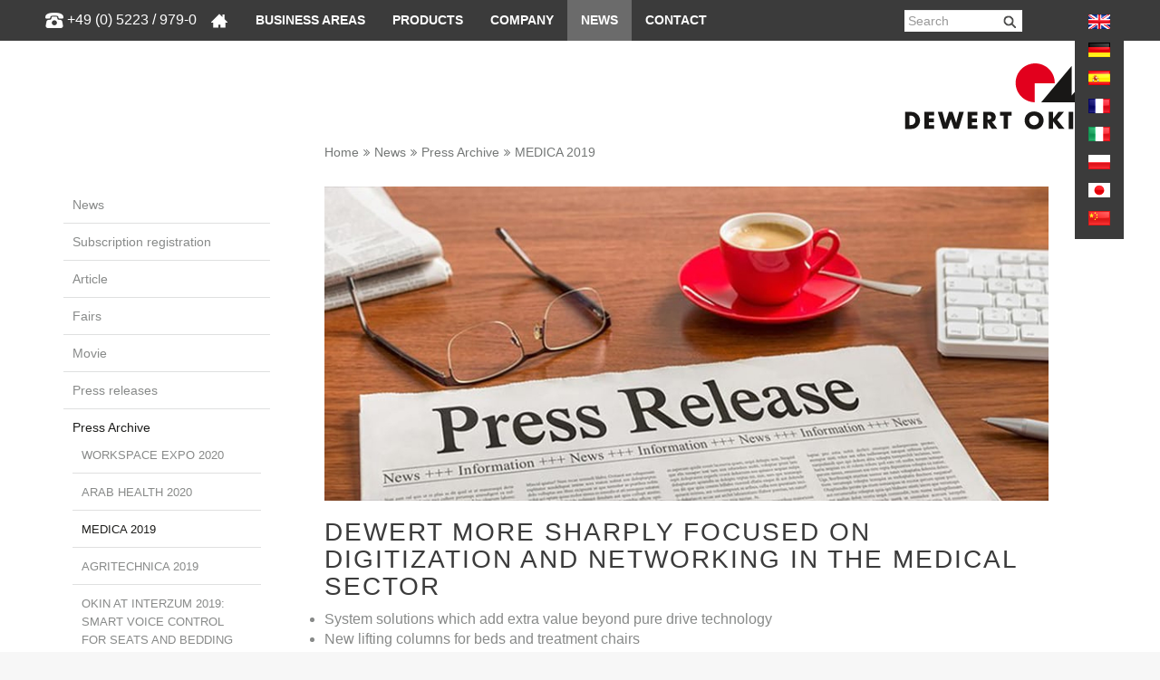

--- FILE ---
content_type: text/html; charset=utf-8
request_url: https://www.dewertokin.com/it/attualita/press-archive/medica-2019/
body_size: 10026
content:
<!DOCTYPE html>
<html xmlns="https://www.w3.org/1999/xhtml" xml:lang="it-IT">
<head>

<meta charset="utf-8">
<!-- 
	This website is powered by TYPO3 - inspiring people to share!
	TYPO3 is a free open source Content Management Framework initially created by Kasper Skaarhoj and licensed under GNU/GPL.
	TYPO3 is copyright 1998-2026 of Kasper Skaarhoj. Extensions are copyright of their respective owners.
	Information and contribution at https://typo3.org/
-->

<base href="https://www.dewertokin.com/">
<link rel="shortcut icon" href="https://www.dewertokin.com/fileadmin/template/website/img/favicon.ico" type="image/png">

<meta http-equiv="x-ua-compatible" content="IE=edge">
<meta name="generator" content="TYPO3 CMS">
<meta name="description" content="DEWERT PUNTA MAGGIORMENTE SULLA DIGITALIZZAZIONE E SUL COLLEGAMENTO IN RETE NEL SETTORE MEDICO">
<meta name="viewport" content="width=device-width, initial-scale=1.0, maximum-scale=1.0, user-scalable=no">
<meta http-equiv="cache-control" content="no-cache">
<meta http-equiv="pragma" content="no-cache">
<meta name="twitter:card" content="summary">
<meta name="language" content="it-IT">
<meta name="revisit-after" content="1 hour">
<meta name="imagetoolbar" content="no">
<meta name="google-site-verification" content="RNIjh-EMhID1VxmfgzGehYCyyqtNoAywIpNit0ru2U4">


<link rel="stylesheet" type="text/css" href="https://www.dewertokin.com/typo3temp/assets/compressed/merged-175d16a66babfb1bf1c79a91b3c15cdf-c933977f50ffbeb80bae84660e4dd771.css.1769073114.gzip" media="all">



<script src="https://www.dewertokin.com/typo3temp/assets/compressed/merged-176ec622e44efef7baad2bdcf72d491e-f9e3b9efadcc1dbf35a2f01a0d3e0b4d.js.1740308091.gzip"></script>


<meta prefix="og: http://ogp.me/ns#" property="og:description" content="DEWERT PUNTA MAGGIORMENTE SULLA DIGITALIZZAZIONE E SUL COLLEGAMENTO IN RETE NEL SETTORE MEDICO"><meta prefix="og: http://ogp.me/ns#" property="og:image" content="https://www.dewertokin.com/fileadmin/template/website/img/press.jpg"><meta name="image" property="og:image" content="https://www.dewertokin.com/fileadmin/template/website/img/press.jpg"><title>MEDICA 2019&nbsp;-&nbsp;DewertOkin</title>			<script src="https://web.cmp.usercentrics.eu/modules/autoblocker.js"></script>
			<script id="usercentrics-cmp" src="https://web.cmp.usercentrics.eu/ui/loader.js" data-settings-id="LLEFlU_lU1uZRP" async></script>
<link rel="canonical" href="https://www.dewertokin.com/it/attualita/press-archive/medica-2019/">

<link rel="alternate" hreflang="en-GB" href="https://www.dewertokin.com/news/press-archive/medica-2019/">
<link rel="alternate" hreflang="de-DE" href="https://www.dewertokin.com/de/aktuelles/pressemeldungen-archiv/medica-2019/">
<link rel="alternate" hreflang="fr-FR" href="https://www.dewertokin.com/fr/actualites/press-archive/medica-2019/">
<link rel="alternate" hreflang="it-IT" href="https://www.dewertokin.com/it/attualita/press-archive/medica-2019/">
<link rel="alternate" hreflang="ja-JP" href="https://www.dewertokin.com/ja/news/press-archive/medica-2019/">
<link rel="alternate" hreflang="pl-PL" href="https://www.dewertokin.com/pl/wiadomosci/press-archive/medica-2019/">
<link rel="alternate" hreflang="es-ES" href="https://www.dewertokin.com/es/noticias/press-archive/medica-2019/">
<link rel="alternate" hreflang="x-default" href="https://www.dewertokin.com/news/press-archive/medica-2019/">
</head>
<body>


<ul class="ipandlanguageredirect" data-ipandlanguageredirect-container="suggest">
	<li class="ipandlanguageredirect__item ipandlanguageredirect__item--first">
		<a class="ipandlanguageredirect__button" href="#" data-ipandlanguageredirect-container="link">
			Show convenient version of this site</a>
	</li>
	<li class="ipandlanguageredirect__item">
		<button class="ipandlanguageredirect__button" data-ipandlanguageredirect-action="hideMessage">
			Don't show this message again
		</button>
	</li>
</ul>

<div id="body">
        <!-- TS Kontakt Start -->
          
       	 <!-- TS Kontakt Ende -->
		<header>

				<div class="navbar navbar-default" role="navigation">
					
					
						<div class="phone_shutterstock">
							<img src="https://www.dewertokin.com/fileadmin/template/website/img/shutterstock_phone1.png">
							<a href="tel:+49(0)5223/979-0">+49 (0) 5223 / 979-0</a>
						</div>
					

					<div class="container">
							
						<div class="navbar-header">
						<!-- TS Logo mobil Start -->
							<div class="company-mobile" style=""><a href="/it/"><img src="https://www.dewertokin.com/fileadmin/template/website/img/logo-mobile.png" alt="DewertOkin" class="logomobile"></a></div>
						 <!-- TS Logo mobil Ende -->
							<!--a class="tel-mobile" href=""><span class="phone"></span></a-->
							<button type="button" class="navbar-toggle" data-toggle="collapse" data-target=".navbar-collapse">
								<span class="sr-only">Toggle navigation</span>
								<span class="icon-bar"></span>
								<span class="icon-bar"></span>
								<span class="icon-bar"></span>
							</button>
						</div>
					<div class="collapse navbar-collapse">
				<!-- TS Mainnav Start -->
					<!-- <div class="mobile_search displaynone_min767"><form method="post" class="form-inline reservation-horizontal clearfix" name="form_kesearch_pi1" action="/it/ricerca/"><input autocomplete="off" placeholder="Cerca" class="form-control header tx-indexedsearch-searchbox-sword ac_input mobile" type="text" name="tx_kesearch_pi1[sword]" /></form></div> -->
					<ul class="nav navbar-nav"><li class="dropdown"><a href="/it/" title="Home" data-hover="dropdown" class="dropdown-toggle" aria-expanded="false">&nbsp;</a><div class="mobile_search displaynone_min767"><form method="post" class="form-inline reservation-horizontal clearfix" name="form_kesearch_pi1" action="/it/ricerca/"><input autocomplete="off" placeholder="Cerca" class="form-control header tx-indexedsearch-searchbox-sword ac_input mobile" type="text" name="tx_kesearch_pi1[sword]"></form></div></li><li class="dropdown"><a href="/it/settori/" title="Settori" data-hover="dropdown" class="dropdown-toggle" aria-expanded="false">Settori</a><ul role="menu" class="dropdown-menu"><li><a href="/it/settori/ospedale/">Ospedale</a></li><li><a href="/it/settori/cura/">Cura</a></li><li><a href="/it/settori/trattamento/">Trattamento</a></li><li><a href="/it/settori/terme/">Terme</a></li><li><a href="/it/settori/soluzioni-di-seduta-per-il-living/">Soluzioni di seduta per il living</a></li><li><a href="/it/settori/mobili-da-letto/">Mobili da letto</a></li><li><a href="/it/settori/mobili-da-ufficio/">Mobili da ufficio</a></li><li><a href="/it/settori/ufficio-domestico/">Ufficio domestico</a></li><li><a href="/it/settori/gaming/">Gaming</a></li><li><a href="/it/settori/sala-conferenze/">Sala conferenze</a></li><li><a href="/it/settori/cinema/">Cinema</a></li><li><a href="/it/settori/case-mobili/">Case mobili</a></li></ul></li><li class="dropdown"><a href="/it/prodotti/" title="Sistemi di azionamento di DewertOkin" data-hover="dropdown" class="dropdown-toggle" aria-expanded="false">Prodotti</a><ul role="menu" class="dropdown-menu"><li><a href="/it/prodotti/bedding/">Bedding</a></li><li><a href="/it/prodotti/seating/">Seating</a></li><li><a href="/it/prodotti/office/">Office</a></li><li><a href="/it/prodotti/medical/">Medical</a></li><li><a href="/it/prodotti/vr-sales-tour/">VR-Sales Tour</a></li><li><a href="/it/contatto/downloads/">Downloads</a></li></ul></li><li class="dropdown"><a href="/it/impresa/chi-siamo/" title="Impresa" data-hover="dropdown" class="dropdown-toggle" aria-expanded="false">Impresa</a><ul role="menu" class="dropdown-menu"><li><a href="/it/impresa/chi-siamo/">Chi &egrave; DewertOkin?</a></li><li><a href="/it/impresa/la-storia-di-dewertokin/">La storia di DewertOkin</a></li><li><a href="/it/impresa/corporate-philosophy-guidelines/">Corporate philosophy + guidelines</a></li><li><a href="/it/impresa/qualita-ambiente/">Qualit&agrave; + ambiente</a></li><li><a href="/it/impresa/direttive/allergia/">Direttive europee</a></li><li><a href="/it/impresa/carriera/">Carriera</a></li><li><a href="/it/impresa/training-at-dewertokin/">Training at DewertOkin</a></li><li><a href="/it/impresa/posizione/jiaxing-chn/">Posizione</a></li></ul></li><li class="active dropdown"><a href="/it/attualita/news/" title="Attualit&agrave;" data-hover="dropdown" class="dropdown-toggle" aria-expanded="false">Attualit&agrave;</a><ul role="menu" class="dropdown-menu"><li><a href="/it/attualita/news/">News</a></li><li><a href="/it/cleverreach/modulo-di-registrazione/">Modulo di registrazione</a></li><li><a href="/it/attualita/article/">Article</a></li><li><a href="/it/attualita/fiere-1/">Fiere</a></li><li><a href="/it/attualita/film/">Film</a></li><li><a href="/it/attualita/comunicati-stampa/">Comunicati stampa</a></li></ul></li><li class="dropdown"><a href="/it/contatto/assistenzaclienti/" title="Contatto" data-hover="dropdown" class="dropdown-toggle" aria-expanded="false">Contatto</a><ul role="menu" class="dropdown-menu"><li><a href="/it/contatto/assistenzaclienti/">Assistenza clienti</a></li><li><a href="/it/contatto/filiali/">Filiali</a></li><li><a href="/it/contatto/formulario-di-contatto/">Formulario di contatto</a></li><li><a href="/it/contatto/come-trovarci/">Come trovarci</a></li><li><a href="/it/contatto/stampa/">Stampa</a></li></ul></li></ul>
				 <!-- TS Mainnav Ende -->
								<div class="toolbar">
									<!--
								<div class="product-selection">

									<ul>
										<li class="choose_product">
										  <div class="close" style="display: none"><i class="fa fa-times" aria-hidden="true"></i></div>
										  <div class="open_arrow" style="display: block"><i class="fa fa-caret-down" aria-hidden="true"></i></div>
										  <input type="search" id="product_search" placeholder="Seleziona prodotto">

										  <ul id="product_tree" style="display: none"><li><div class="list-item"> </div><a href="/it/prodotti/bedding/" title="Sistemi di azionamento per letti comfort">Bedding</a><ul><li><div class="list-item"> </div><a href="/it/prodotti/bedding/okin-bed-mechanism/" title="Ferramenta">Ferramenta</a><ul><li><div class="list-item no-child"> </div><a href="/it/prodotti/bedding/okin-bed-mechanism/obm50/" title="OBM50">OBM50</a></li><li><div class="list-item no-child"> </div><a href="/it/prodotti/bedding/obm100/" title="OBM100">OBM100</a></li><li><div class="list-item no-child"> </div><a href="/it/prodotti/bedding/okin-bed-mechanism/obm105/" title="OBM105">OBM105</a></li></ul><li><div class="list-item"> </div><a href="/it/prodotti/bedding/attuatori-singoli/" title="Azionamenti individuali per letti comfort regolabili">Attuatori singoli</a><ul><li><div class="list-item no-child"> </div><a href="/it/prodotti/bedding/attuatori-singoli/jldq14b/" title="JLDQ.14B monovariatore compatto">JLDQ.14B</a></li><li><div class="list-item no-child"> </div><a href="/it/prodotti/bedding/attuatori-singoli/jldq19/" title="JLDQ.19">JLDQ.19</a></li><li><div class="list-item no-child"> </div><a href="/it/prodotti/bedding/attuatori-singoli/alphadrive-5/" title="Alphadrive 5">Alphadrive 5</a></li><li><div class="list-item no-child"> </div><a href="/it/prodotti/bedding/attuatori-singoli/microdrive-3/" title="MICRODRIVE 3: attuatore di regolazione compatto">Microdrive 3</a></li><li><div class="list-item no-child"> </div><a href="/it/prodotti/bedding/attuatori-singoli/megamat-2/" title="Monovariatore versatile MEGAMAT 2">MEGAMAT 2</a></li></ul><li><div class="list-item"> </div><a href="/it/prodotti/bedding/attuatori-doppi-2/" title="Attuatori doppi">Attuatori doppi</a><ul><li><div class="list-item no-child"> </div><a href="/it/prodotti/bedding/attuatori-doppi-2/okimat-4-sistemi-cablati/" title="OKIMAT 4 - sistemi cablati">OKIMAT 4 - sistemi cablati</a></li><li><div class="list-item no-child"> </div><a href="/it/prodotti/bedding/attuatori-doppi-2/okimat-6-sistemi-cablati/" title="OKIMAT 6 - Sistemi cablati">OKIMAT 6 - Sistemi cablati</a></li><li><div class="list-item no-child"> </div><a href="/it/prodotti/bedding/attuatori-doppi-2/okimat-4-sistemi-rf/" title="OKIMAT 4 - Sistemi RF">OKIMAT 4 - Sistemi RF</a></li><li><div class="list-item no-child"> </div><a href="/it/prodotti/bedding/attuatori-doppi-2/okimat-6-sistemi-rf/" title="OKIMAT 6 - Sistemi RF">OKIMAT 6 - Sistemi RF</a></li></ul><li><div class="list-item"> </div><a href="/it/prodotti/bedding/centraline/" title="Sistema di controllo per letti regolabili">Centraline</a><ul><li><div class="list-item no-child"> </div><a href="/it/prodotti/bedding/centraline/he-150/" title="HE150: Comfort per letti a regolazione elettrica – DewertOkin GmbH">HE 150</a></li><li><div class="list-item no-child"> </div><a href="/it/prodotti/bedding/centraline/rf-eco-bt-memo/" title="RF ECO BT MEMO">RF ECO BT MEMO</a></li></ul><li><div class="list-item"> </div><a href="/it/prodotti/bedding/pulsantiere/" title="Comando manuale per letti comfort regolabili">SISTEMI DI COMANDO</a><ul><li><div class="list-item no-child"> </div><a href="/it/prodotti/bedding/pulsantiere/pulsantiere-a-cavo/" title="Pulsantiere a cavo">Pulsantiere a cavo</a></li><li><div class="list-item no-child"> </div><a href="/it/prodotti/bedding/pulsantiere/radiocomandi/" title="Radiocomandi">Radiocomandi</a></li></ul><li><div class="list-item"> </div><a href="/it/prodotti/bedding/accessori/" title="Accessori per letti">Accessori</a><ul><li><div class="list-item no-child"> </div><a href="/it/prodotti/bedding/accessori/pd2122/" title="PD21/22">PD21/22</a></li><li><div class="list-item no-child"> </div><a href="/it/prodotti/bedding/accessori/pd24/" title="PD24">PD24</a></li><li><div class="list-item no-child"> </div><a href="/it/prodotti/bedding/accessori/mm01/" title="MM.01">MM.01</a></li><li><div class="list-item no-child"> </div><a href="/it/prodotti/bedding/accessori/usb-charger/" title="USB-Charger">USB-Charger</a></li><li><div class="list-item no-child"> </div><a href="/it/prodotti/bedding/accessori/po11/" title="PO.11">PO.11</a></li><li><div class="list-item no-child"> </div><a href="/it/prodotti/bedding/accessori/luminoso-led/" title="Luminoso LED">Luminoso LED</a></li><li><div class="list-item no-child"> </div><a href="/it/prodotti/bedding/accessori/piastra-adattatore-e-piastra-di-montaggio/" title="Piastra adattatore e Piastra di montaggio">Piastra adattatore e Piastra di montaggio</a></li><li><div class="list-item no-child"> </div><a href="/it/prodotti/bedding/accessori/la-leva-a-motore/" title="La leva a motore">La leva a motore</a></li><li><div class="list-item no-child"> </div><a href="/it/prodotti/bedding/accessori/pd-uni/" title="PD-Uni">PD-Uni</a></li></ul></ul></li><li><div class="list-item"> </div><a href="/it/prodotti/seating/" title="Tecnologia di guida potente per poltrone regolabili">Seating</a><ul><li><div class="list-item"> </div><a href="/it/prodotti/seating/ferramenta-funzionali/" title="Ferramenta">Ferramenta</a><ul><li><div class="list-item no-child"> </div><a href="/it/prodotti/seating/ferramenta-funzionali/metal-to-floor/" title="Metal to Floor">Metal to Floor</a></li><li><div class="list-item no-child"> </div><a href="/it/prodotti/seating/ferramenta-funzionali/wood-to-floor/" title="Wood to Floor">Wood to Floor</a></li><li><div class="list-item no-child"> </div><a href="/it/prodotti/seating/ferramenta-funzionali/relax-chair/" title="Relax Chair">Relax Chair</a></li><li><div class="list-item no-child"> </div><a href="/it/prodotti/seating/ferramenta-funzionali/lift/" title="Lift">Lift</a></li><li><div class="list-item no-child"> </div><a href="/it/prodotti/seating/ferramenta-funzionali/accessories/" title="Accessories">Accessories</a></li></ul><li><div class="list-item"> </div><a href="/it/prodotti/seating/attuatori-singoli/" title="Attuatori singoli">Attuatori singoli</a><ul><li><div class="list-item no-child"> </div><a href="/it/prodotti/seating/attuatori-singoli/betadrive/" title="BETADRIVE">BETADRIVE</a></li><li><div class="list-item no-child"> </div><a href="/it/prodotti/seating/attuatori-singoli/jldq14b/" title="JLDQ.14B monovariatore compatto">JLDQ.14B</a></li><li><div class="list-item no-child"> </div><a href="/it/prodotti/seating/attuatori-singoli/jldq18/" title="JLDQ.18">JLDQ.18</a></li><li><div class="list-item no-child"> </div><a href="/it/prodotti/seating/attuatori-singoli/jldq19/" title="JLDQ.19">JLDQ.19</a></li><li><div class="list-item no-child"> </div><a href="/it/prodotti/seating/attuatori-singoli/jldq19b/" title="JLDQ.19B">JLDQ.19B</a></li><li><div class="list-item no-child"> </div><a href="/it/prodotti/seating/attuatori-singoli/jldq20/" title="JLDQ.20">JLDQ.20</a></li><li><div class="list-item no-child"> </div><a href="/it/prodotti/seating/attuatori-singoli/jldq23/" title="JLDQ.23">JLDQ.23</a></li><li><div class="list-item no-child"> </div><a href="/it/prodotti/seating/attuatori-singoli/jldq25/" title="JLDQ.25">JLDQ.25</a></li><li><div class="list-item no-child"> </div><a href="/it/prodotti/seating/attuatori-singoli/jldq26/" title="JLDQ.26">JLDQ.26</a></li><li><div class="list-item no-child"> </div><a href="/it/prodotti/seating/attuatori-singoli/jldq27/" title="JLDQ.27">JLDQ.27</a></li><li><div class="list-item no-child"> </div><a href="/it/prodotti/seating/attuatori-singoli/microdrive-3/" title="MICRODRIVE 3: attuatore di regolazione compatto">Microdrive 3</a></li><li><div class="list-item no-child"> </div><a href="/it/prodotti/seating/attuatori-singoli/alphadrive-5/" title="Alphadrive 5">Alphadrive 5</a></li></ul><li><div class="list-item"> </div><a href="/it/prodotti/seating/centraline/" title="Centraline">Centraline</a><ul><li><div class="list-item no-child"> </div><a href="/it/prodotti/seating/centraline/cu-155/" title="CU 155">CU 155</a></li><li><div class="list-item no-child"> </div><a href="/it/prodotti/seating/centraline/cu155/" title="CU155+: controllo radio compatto per una connettività ottimale – DewertOkin GmbH">CU155+</a></li><li><div class="list-item no-child"> </div><a href="/it/prodotti/seating/centraline/cu-165/" title="CU 165">CU 165</a></li></ul><li><div class="list-item"> </div><a href="/it/prodotti/seating/pulsantiere/" title="Pulsantiere">Pulsantiere</a><ul><li><div class="list-item no-child"> </div><a href="/it/prodotti/seating/pulsantiere/atlas/" title="Atlas">Atlas</a></li><li><div class="list-item no-child"> </div><a href="/it/prodotti/seating/pulsantiere/baseline/" title="BASELINE">BASELINE</a></li><li><div class="list-item no-child"> </div><a href="/it/prodotti/seating/pulsantiere/hs12/" title="HS.12">HS.12</a></li><li><div class="list-item no-child"> </div><a href="/it/prodotti/seating/pulsantiere/hs-sp-line/" title="HS SP-line">HS SP-line</a></li><li><div class="list-item no-child"> </div><a href="/it/prodotti/seating/pulsantiere/rf-eco/" title="RF eco">RF eco</a></li><li><div class="list-item no-child"> </div><a href="/it/prodotti/seating/pulsantiere/rf-topline/" title="RF Topline">RF Topline</a></li></ul><li><div class="list-item"> </div><a href="/it/prodotti/seating/sistemi-di-comando/" title="Sistemi di comando">Sistemi di comando</a><ul><li><div class="list-item no-child"> </div><a href="/it/prodotti/seating/sistemi-di-comando/fs04-ridge/" title="Ridge: Sistema di comando preciso – DewertOkin GmbH">FS.04 (Ridge)</a></li><li><div class="list-item no-child"> </div><a href="/it/prodotti/seating/sistemi-di-comando/chair-control-seesaw/" title="Chair Control SeeSaw: Sistema di comando preciso – DewertOkin GmbH">CHAIR CONTROL SEESAW</a></li><li><div class="list-item no-child"> </div><a href="/it/prodotti/seating/sistemi-di-comando/chair-control-mira/" title="Chair Control Mira: Pulsantiera a effetto metallizzato – DewertOkin GmbH">CHAIR CONTROL MIRA</a></li><li><div class="list-item no-child"> </div><a href="/it/prodotti/seating/sistemi-di-comando/chair-control-mb/" title="Chair Control MB: Pulsantiera con tasti in acciaio – DewertOkin GmbH">CHAIR CONTROL MB</a></li><li><div class="list-item no-child"> </div><a href="/it/prodotti/seating/sistemi-di-comando/chair-control-cl/" title="CHAIR CONTROL CL">CHAIR CONTROL CL</a></li><li><div class="list-item no-child"> </div><a href="/it/prodotti/seating/sistemi-di-comando/chair-control-sl/" title="CHAIR CONTROL SL">CHAIR CONTROL SL</a></li><li><div class="list-item no-child"> </div><a href="/it/prodotti/seating/sistemi-di-comando/chair-control-ellipse/" title="Chair Control Ellipse: compatta ed elegante – DewertOkin GmbH">CHAIR CONTROL ELLIPSE</a></li><li><div class="list-item no-child"> </div><a href="/it/prodotti/seating/sistemi-di-comando/chair-control-ov/" title="Chair Control OV: Pulsantiera da incasso high-end – DewertOkin GmbH">CHAIR CONTROL OV</a></li><li><div class="list-item no-child"> </div><a href="/it/prodotti/seating/sistemi-di-comando/pure/" title="PURE eleganti interruttori manuali da incasso per poltrone regolabili - DewertOkin">PURE</a></li><li><div class="list-item no-child"> </div><a href="/it/prodotti/seating/sistemi-di-comando/chair-control-mp/" title="Chair Control MP: Pulsantiera da incasso di design – DewertOkin GmbH">Chair Control MP</a></li><li><div class="list-item no-child"> </div><a href="/it/prodotti/seating/sistemi-di-comando/touch-sensor/" title="TOUCH SENSOR per poltrone regolabili e supporti di appoggio - DewertOkin">TOUCH SENSOR</a></li></ul><li><div class="list-item"> </div><a href="/it/prodotti/seating/accessori/" title="Accessori">Accessori</a><ul><li><div class="list-item no-child"> </div><a href="/it/prodotti/seating/accessori/pd2122/" title="PD21/22">PD21/22</a></li><li><div class="list-item no-child"> </div><a href="/it/prodotti/seating/accessori/pd24/" title="PD24">PD24</a></li><li><div class="list-item no-child"> </div><a href="/it/prodotti/seating/accessori/power-pack-1800/" title="Power Pack 1800">Power Pack 1800</a></li><li><div class="list-item no-child"> </div><a href="/it/prodotti/seating/accessori/porta-bicchiere/" title="Porta-bicchiere">Porta-bicchiere</a></li></ul></ul></li><li><div class="list-item"> </div><a href="/it/prodotti/office/" title="Soluzioni per scrivania regolabili in altezza">Office</a><ul><li><div class="list-item"> </div><a href="/it/prodotti/office/colonne-di-sollevamento-1/" title="Colonne di sollevamento">Colonne di sollevamento</a><ul><li><div class="list-item no-child"> </div><a href="/it/prodotti/office/colonne-di-sollevamento/dd441/" title="DD441">DD441</a></li><li><div class="list-item no-child"> </div><a href="/it/prodotti/office/colonne-di-sollevamento/dd451/" title="DD451">DD451</a></li><li><div class="list-item no-child"> </div><a href="/it/prodotti/office/colonne-di-sollevamento/dd452/" title="DD452">DD452</a></li><li><div class="list-item no-child"> </div><a href="/it/prodotti/office/colonne-di-sollevamento/dd471/" title="DD471">DD471</a></li><li><div class="list-item no-child"> </div><a href="/it/prodotti/office/colonne-di-sollevamento/dd472/" title="DD472">DD472</a></li><li><div class="list-item no-child"> </div><a href="/it/prodotti/office/colonne-di-sollevamento/dd473/" title="DD473">DD473</a></li><li><div class="list-item no-child"> </div><a href="/it/prodotti/office/colonne-di-sollevamento/id461/" title="ID461">ID461</a></li></ul><li><div class="list-item"> </div><a href="/it/prodotti/office/centraline/" title="Centraline">Centraline</a><ul><li><div class="list-item no-child"> </div><a href="/it/prodotti/office/sistemi-di-comando/ab02-1/" title="AB02">AB02</a></li><li><div class="list-item no-child"> </div><a href="/it/prodotti/office/centraline/db02/" title="DB02">DB02</a></li><li><div class="list-item no-child"> </div><a href="/it/prodotti/office/centraline/db03/" title="DB03">DB03</a></li><li><div class="list-item no-child"> </div><a href="/it/prodotti/office/centraline/mb02/" title="MB02">MB02</a></li><li><div class="list-item no-child"> </div><a href="/it/prodotti/office/centraline/nb02/" title="NB02">NB02</a></li></ul><li><div class="list-item"> </div><a href="/it/prodotti/office/sistemi-di-comando/" title="Sistemi di comando">Sistemi di comando</a><ul><li><div class="list-item no-child"> </div><a href="/it/prodotti/office/sistemi-di-comando/dh01/" title="DH01">DH01</a></li><li><div class="list-item no-child"> </div><a href="/it/prodotti/office/sistemi-di-comando/dh02/" title="DH02">DH02</a></li><li><div class="list-item no-child"> </div><a href="/it/prodotti/office/sistemi-di-comando/ab02/" title="AB02">AB02</a></li></ul><li><div class="list-item"> </div><a href="/it/prodotti/office/sistemi-da-tavolo/" title="Sistemi da tavolo">Sistemi da tavolo</a><ul><li><div class="list-item no-child"> </div><a href="/it/prodotti/office/sistemi-da-tavolo/ds1/" title="DS1">DS1</a></li><li><div class="list-item no-child"> </div><a href="/it/prodotti/office/sistemi-da-tavolo/ds2/" title="DS2">DS2</a></li><li><div class="list-item no-child"> </div><a href="/it/prodotti/office/sistemi-da-tavolo/ds3/" title="DS3">DS3</a></li><li><div class="list-item no-child"> </div><a href="/it/prodotti/office/sistemi-da-tavolo/ds4/" title="DS4">DS4</a></li><li><div class="list-item no-child"> </div><a href="/it/prodotti/office/sistemi-da-tavolo/ds6/" title="DS6">DS6</a></li><li><div class="list-item no-child"> </div><a href="/it/prodotti/office/sistemi-da-tavolo/ds8/" title="DS8">DS8</a></li><li><div class="list-item no-child"> </div><a href="/it/prodotti/office/sistemi-da-tavolo/ds9/" title="DS9">DS9</a></li></ul><li><div class="list-item"> </div><a href="/it/prodotti/office/accessori/" title="Accessori">Accessori</a><ul><li><div class="list-item no-child"> </div><a href="/it/prodotti/office/accessori/alimentazione-di-tensione/" title="Alimentazione di tensione">Alimentazione di tensione</a></li><li><div class="list-item no-child"> </div><a href="/it/prodotti/office/accessori/smart-box-bt/" title="Smart Box BT">Smart Box BT</a></li></ul></ul></li><li><div class="list-item"> </div><a href="/it/prodotti/medical/" title="Potente tecnologia per letti d'ospedale e letti di cura">Medical</a><ul><li><div class="list-item"> </div><a href="/it/prodotti/medical/attuatori-singoli/" title="Azionamenti individuali per letti d'ospedale e letti di cura">Attuatori singoli</a><ul><li><div class="list-item no-child"> </div><a href="/it/prodotti/medical/attuatori-singoli/jldq19m/" title="JLDQ.19M">JLDQ.19M</a></li><li><div class="list-item no-child"> </div><a href="/it/prodotti/medical/attuatori-singoli/megamat-20/" title="Megamat 20">Megamat 20</a></li><li><div class="list-item no-child"> </div><a href="/it/prodotti/medical/attuatori-singoli/megamat-2/" title="MEGAMAT 2">MEGAMAT 2</a></li><li><div class="list-item no-child"> </div><a href="/it/prodotti/medical/attuatori-singoli/megamat-4/" title="MEGAMAT 4">MEGAMAT 4</a></li><li><div class="list-item no-child"> </div><a href="/it/prodotti/medical/attuatori-singoli/megamat-fbr/" title="MEGAMAT FBR">MEGAMAT FBR</a></li><li><div class="list-item no-child"> </div><a href="/it/prodotti/medical/attuatori-singoli/megamat-5/" title="MEGAMAT 5">MEGAMAT 5</a></li></ul><li><div class="list-item"> </div><a href="/it/prodotti/medical/attuatori-doppi/" title="Azionamenti doppi per letti d'ospedale e di cura">Attuatori doppi</a><ul><li><div class="list-item no-child"> </div><a href="/it/prodotti/medical/attuatori-doppi/duomat-9/" title="DUOMAT 9">DUOMAT 9</a></li><li><div class="list-item no-child"> </div><a href="/it/prodotti/medical/attuatori-doppi/duomat-8/" title="DUOMAT 8">DUOMAT 8</a></li><li><div class="list-item no-child"> </div><a href="/it/prodotti/medical/attuatori-doppi/duomat-10/" title="DUOMAT 10">DUOMAT 10</a></li><li><div class="list-item no-child"> </div><a href="/it/prodotti/medical/attuatori-doppi/duomat-11/" title="DUOMAT 11">DUOMAT 11</a></li></ul><li><div class="list-item"> </div><a href="/it/prodotti/medical/colonne-di-sollevamento/" title="Colonne di sollevamento">Colonne di sollevamento</a><ul><li><div class="list-item no-child"> </div><a href="/it/prodotti/medical/colonne-di-sollevamento/dc20/" title="DC20">DC20</a></li><li><div class="list-item no-child"> </div><a href="/it/prodotti/medical/colonne-di-sollevamento/gamma-colonne-iii/" title="GAMMA COLONNE III">GAMMA COLONNE III</a></li></ul><li><div class="list-item"> </div><a href="/it/prodotti/medical/centraline/" title="Centraline">Centraline</a><ul><li><div class="list-item no-child"> </div><a href="/it/prodotti/medical/centraline/mcl-ii/" title="MCL II">MCL II</a></li><li><div class="list-item no-child"> </div><a href="/it/prodotti/medical/centraline/mcl-iii/" title="Centralina compatta per il letto medico basso - DewertOkin GmbH">MCL III</a></li><li><div class="list-item no-child"> </div><a href="/it/prodotti/medical/centraline/ecs/" title="ECS">ECS</a></li><li><div class="list-item no-child"> </div><a href="/it/prodotti/medical/centraline/accucontrol-eco-25/" title="ACCUCONTROL ECO 2.5">ACCUCONTROL ECO 2.5</a></li><li><div class="list-item no-child"> </div><a href="/it/prodotti/medical/centraline/accucontrol-30/" title="Serie ACCUCONTROL 3.0 per alzapazienti e sistemi di sollevamento per piscine">Accucontrol 3.0</a></li><li><div class="list-item no-child"> </div><a href="/it/prodotti/medical/centraline/accucontrol-45/" title="ACCUCONTROL 4.5">ACCUCONTROL 4.5</a></li><li><div class="list-item no-child"> </div><a href="/it/prodotti/medical/centraline/cu155/" title="CU155">CU155</a></li><li><div class="list-item no-child"> </div><a href="/it/prodotti/medical/centraline/mc15/" title="MC15">MC15</a></li><li><div class="list-item no-child"> </div><a href="/it/prodotti/medical/centraline/mc20/" title="MC20">MC20</a></li><li><div class="list-item no-child"> </div><a href="/it/prodotti/medical/centraline/mc21/" title="MC21">MC21</a></li><li><div class="list-item no-child"> </div><a href="/it/prodotti/medical/centraline/cu20/" title="CU20">CU20</a></li></ul><li><div class="list-item"> </div><a href="/it/prodotti/medical/sistemi-di-comando/" title="Elementi di controllo per letti d'ospedale e letti di cura">Sistemi di comando</a><ul><li><div class="list-item no-child"> </div><a href="/it/prodotti/medical/sistemi-di-comando/iproxx-2/" title="IPROXX 2">IPROXX 2</a></li><li><div class="list-item no-child"> </div><a href="/it/prodotti/medical/sistemi-di-comando/iproxx-2-lifter/" title="IPROXX 2 Lifter">IPROXX 2 Lifter</a></li><li><div class="list-item no-child"> </div><a href="/it/prodotti/medical/sistemi-di-comando/iproxx20/" title="IPROXX20">IPROXX20</a></li><li><div class="list-item no-child"> </div><a href="/it/prodotti/medical/sistemi-di-comando/iproxx-2-display/" title="IPROXX Display: pulsantiera con display LC completamente integrato">IPROXX 2 Display</a></li><li><div class="list-item no-child"> </div><a href="/it/prodotti/medical/sistemi-di-comando/nocturne/" title="Nocturne">Nocturne</a></li><li><div class="list-item no-child"> </div><a href="/it/prodotti/medical/sistemi-di-comando/iproxx-ac/" title="IPROXX AC">IPROXX AC</a></li><li><div class="list-item no-child"> </div><a href="/it/prodotti/medical/sistemi-di-comando/iproxx-ac-2/" title="IPROXX AC 2">IPROXX AC 2</a></li><li><div class="list-item no-child"> </div><a href="/it/prodotti/medical/sistemi-di-comando/pedaliera/" title="Pedaliera">Pedaliera</a></li><li><div class="list-item no-child"> </div><a href="/it/prodotti/medical/sistemi-di-comando/pedaliera-ii/" title="FS20">FS20</a></li><li><div class="list-item no-child"> </div><a href="/it/prodotti/medical/sistemi-di-comando/pedaliera-iii/" title="FS21">FS21</a></li></ul><li><div class="list-item"> </div><a href="/it/prodotti/medical/accessori/" title="Accessori">Accessori</a><ul><li><div class="list-item no-child"> </div><a href="/it/prodotti/medical/accessori/plug-in-charger/" title="Plug In Charger">Plug In Charger</a></li><li><div class="list-item no-child"> </div><a href="/it/prodotti/medical/accessori/translate-to-italienisch-ubb20i/" title="UBB20i">UBB20i</a></li><li><div class="list-item no-child"> </div><a href="/it/prodotti/medical/accessori/smps-pd14pd15/" title="SMPS PD14/PD15">SMPS PD14/PD15</a></li><li><div class="list-item no-child"> </div><a href="/it/prodotti/medical/accessori/illuminazione-sottoletto/" title="Accessori: illuminazione da terra a LED">ILLUMINAZIONE SOTTOLETTO</a></li><li><div class="list-item no-child"> </div><a href="/it/prodotti/medical/accessori/batteria-ag-7ag9/" title="BATTERIA AG 7/AG9">BATTERIA AG 7/AG9</a></li><li><div class="list-item no-child"> </div><a href="/it/prodotti/medical/accessori/piastra-di-montaggio-ag7/" title="PIASTRA DI MONTAGGIO AG7">PIASTRA DI MONTAGGIO AG7</a></li><li><div class="list-item no-child"> </div><a href="/it/prodotti/medical/accessori/batteria-ac45/" title="BATTERIA AC4.5">BATTERIA AC4.5</a></li><li><div class="list-item no-child"> </div><a href="/it/prodotti/medical/accessori/stazione-di-carica-ac45/" title="STAZIONE DI CARICA AC4.5">STAZIONE DI CARICA AC4.5</a></li><li><div class="list-item no-child"> </div><a href="/it/prodotti/medical/accessori/allarme-freno/" title="ALLARME FRENO">ALLARME FRENO</a></li><li><div class="list-item no-child"> </div><a href="/it/prodotti/medical/accessori/finecorsa/" title="FINECORSA">FINECORSA</a></li><li><div class="list-item no-child"> </div><a href="/it/prodotti/medical/accessori/serracavo-esterno/" title="SERRACAVO ESTERNO">SERRACAVO ESTERNO</a></li><li><div class="list-item no-child"> </div><a href="/it/prodotti/medical/accessori/circuit-breaker/" title="CIRCUIT BREAKER">CIRCUIT BREAKER</a></li></ul></ul></li><li><div class="list-item"> </div><a href="/it/prodotti/vr-sales-tour/">VR-Sales Tour</a><ul><li><div class="list-item"> </div><a href="/it/prodotti/vr-sales-tour/visita-guidata/" title="Visita Guidata">Visita Guidata</a></li><li><div class="list-item"> </div><a href="/it/prodotti/vr-sales-tour/tour-vr-singolo/" title="Tour VR Singolo">Tour VR Singolo</a></li></ul></li><li><div class="list-item"> </div><a href="/it/contatto/downloads/">Downloads</a><ul><li><div class="list-item"> </div><a href="/it/contatto/downloads/manuali/" title="Manuali">Manuali</a><ul><li><div class="list-item no-child"> </div><a href="/it/contatto/downloads/manuali/attuatori-singoli/" title="Attuatori singoli">Attuatori singoli</a></li><li><div class="list-item no-child"> </div><a href="/it/contatto/downloads/manuali/attuatori-doppi/" title="Attuatori doppi">Attuatori doppi</a></li><li><div class="list-item no-child"> </div><a href="/it/contatto/downloads/manuali/centraline/" title="Centraline">Centraline</a></li><li><div class="list-item no-child"> </div><a href="/it/contatto/downloads/manuali/pulsantiere/" title="Pulsantiere">Pulsantiere</a></li><li><div class="list-item no-child"> </div><a href="/it/contatto/downloads/manuali/sistemi-di-comando/" title="Sistemi di comando">Sistemi di comando</a></li><li><div class="list-item no-child"> </div><a href="/it/contatto/downloads/manuali/accessori/" title="Accessori">Accessori</a></li><li><div class="list-item no-child"> </div><a href="/it/contatto/downloads/manuali/colonne-die-sollevamento/" title="Colonne die sollevamento">Colonne die sollevamento</a></li><li><div class="list-item no-child"> </div><a href="/it/contatto/downloads/manuali/sistemi-da-tavolo/" title="Sistemi da tavolo">Sistemi da tavolo</a></li></ul><li><div class="list-item"> </div><a href="/it/contatto/downloads/depliant-opuscoli/" title="Dépliant + opuscoli">Dépliant + opuscoli</a></li><li><div class="list-item"> </div><a href="/it/contatto/downloads/3d-cad-dati/" title="3D-CAD-DATI">3D-CAD-DATI</a><ul><li><div class="list-item no-child"> </div><a href="/it/contatto/downloads/3d-cad-dati/attuatori-singoli/" title="Attuatori singoli">Attuatori singoli</a></li><li><div class="list-item no-child"> </div><a href="/it/contatto/downloads/3d-cad-dati/attuatori-doppi/" title="Attuatori doppi">Attuatori doppi</a></li><li><div class="list-item no-child"> </div><a href="/it/contatto/downloads/3d-cad-dati/centraline/" title="Centraline">Centraline</a></li><li><div class="list-item no-child"> </div><a href="/it/contatto/downloads/3d-cad-dati/pulsantiere/" title="Pulsantiere">Pulsantiere</a></li><li><div class="list-item no-child"> </div><a href="/it/contatto/downloads/3d-cad-dati/sistemi-di-comando/" title="Sistemi di comando">Sistemi di comando</a></li><li><div class="list-item no-child"> </div><a href="/it/contatto/downloads/3d-cad-dati/accessori/" title="Accessori">Accessori</a></li><li><div class="list-item no-child"> </div><a href="/it/contatto/downloads/3d-cad-dati/colonne-di-sollevamento/" title="Colonne di sollevamento">Colonne di sollevamento</a></li><li><div class="list-item no-child"> </div><a href="/it/contatto/downloads/3d-cad-dati/sistemi-da-tavolo/" title="Sistemi da tavolo">Sistemi da tavolo</a></li></ul></ul></li></li></ul>

								</div>-->
								<div class="search">
									<form method="post" class="form-inline reservation-horizontal clearfix" name="form_kesearch_pi1" action="/it/ricerca/">
									  <input autocomplete="off" placeholder="Cerca" class="form-control header tx-indexedsearch-searchbox-sword ac_input" type="text" name="tx_kesearch_pi1[sword]">
									</form>						            
								</div>
							<!--	<div class="langnavi"><a href=""><img src="https://www.dewertokin.com/fileadmin/template/website/img/flag-de.jpg" alt="Deutsch"></a></div>  -->
							<!-- TS Langnav Start -->
					<div id="langnavi"><a href="https://www.dewertokin.com/news/press-archive/medica-2019/"><img src="https://www.dewertokin.com/fileadmin/template/website/img/flag-gb.png"></a><a href="https://www.dewertokin.com/de/aktuelles/pressemeldungen-archiv/medica-2019/"><img src="https://www.dewertokin.com/fileadmin/template/website/img/flag-de.png"></a><a href="https://www.dewertokin.com/es/noticias/press-archive/medica-2019/"><img src="https://www.dewertokin.com/fileadmin/template/website/img/flag-es.png"></a><a href="https://www.dewertokin.com/fr/actualites/press-archive/medica-2019/"><img src="https://www.dewertokin.com/fileadmin/template/website/img/flag-fr.png"></a><div class="current" id="anzeigen"><img src="https://www.dewertokin.com/fileadmin/template/website/img/flag-it.png"></div><a href="https://www.dewertokin.com/pl/wiadomosci/press-archive/medica-2019/"><img src="https://www.dewertokin.com/fileadmin/template/website/img/flag-pl.png"></a><a href="https://www.dewertokin.com/ja/news/press-archive/medica-2019/"><img src="https://www.dewertokin.com/fileadmin/template/website/img/flag-jp.png"></a> <a href="https://www.dewertokintechnology.com/"><img src="https://www.dewertokin.com/fileadmin/template/website/img/flag_cn.png"></a></div>
				 <!-- TS Langnav Ende -->
							</div>

							</div>

						</div>

			
			<!-- TS Logo dynamisch Start -->
				<div class="large head-logo"><div class="container transparent"><a href="/it/"><img src="https://www.dewertokin.com/fileadmin/template/website/img/logo-dewert-okin.svg" alt="DewertOkin"></a></div></div>
			 <!-- TS Logo dynamisch Ende -->
			
					</div>
		</header>

		
	<div class="content container transparent"><div class="row"><div class="col-md-3"></div><div class="col-md-9 breadcrumb-wrap"><ol class="breadcrumb"><li><a href="/it/" title="Azionamenti e sistemi di azionamento DewertOkin">Home - IT</a></li><li><a href="/it/attualita/news/" title="Attualit&agrave;">Attualit&agrave;</a></li><li><a href="/it/attualita/press-archive/" title="Press Archive">Press Archive</a></li><li><a href="/it/attualita/press-archive/medica-2019/" title="MEDICA 2019">MEDICA 2019</a></li></ol></div></div><div class="row"><div class="col-md-3 submenu"><ul class="leve1 l_tinynav1"><li><a href="/it/attualita/news/">News</a></li><li><a href="/it/cleverreach/modulo-di-registrazione/">Modulo di registrazione</a></li><li><a href="/it/attualita/article/">Article</a></li><li><a href="/it/attualita/fiere-1/">Fiere</a></li><li><a href="/it/attualita/film/">Film</a></li><li><a href="/it/attualita/comunicati-stampa/">Comunicati stampa</a></li><li class="active"><a href="/it/attualita/press-archive/">Press Archive</a><ul class="leve2"><li><a href="/it/attualita/comunicati-stampa/workspace-expo-2020/" title="Workspace Expo 2020">Workspace Expo 2020</a></li><li><a href="/it/attualita/comunicati-stampa/arab-health-2020/" title="Arab Health 2020">Arab Health 2020</a></li><li class="active"><a href="/it/attualita/press-archive/medica-2019/" title="MEDICA 2019">MEDICA 2019</a></li><li><a href="/it/attualita/press-archive/agritechnica-2019/" title="Agritechnica 2019">Agritechnica 2019</a></li><li><a href="/it/attualita/press-archive/okin-alla-interzum-2019-comando-vocale-intelligente-per-letti-e-mobili-da-seduta/" title="OKIN alla interzum 2019: Comando vocale intelligente per letti e mobili da seduta">OKIN alla interzum 2019: Comando vocale intelligente per letti e mobili da seduta</a></li><li><a href="/it/attualita/press-archive/dewertokin-presenta-nuove-colonne-di-sollevamento-per-applicazioni-da-ufficio-al-workspace-expo-2019/" title="DewertOkin presenta nuove colonne di sollevamento per applicazioni da ufficio al Workspace Expo 2019">DewertOkin presenta nuove colonne di sollevamento per applicazioni da ufficio al Workspace Expo 2019</a></li><li><a href="/it/attualita/press-archive/arab-health-2019-1/" title="Arab Health 2019">Arab Health 2019</a></li><li><a href="/it/attualita/press-archive/dewert-presenta-una-soluzione-di-sistema-in-rete-e-nuovi-attuatori-singoli-alla-medica-2018/" title="Dewert presenta una soluzione di sistema in rete e nuovi attuatori singoli alla MEDICA 2018">Dewert presenta una soluzione di sistema in rete e nuovi attuatori singoli alla MEDICA 2018</a></li><li><a href="/it/attualita/press-archive/maggiori-prestazioni-per-i-letti-comfort-nuovo-attuatore-doppio-dewertokin-okimat-4-ips/" title="Pi&ugrave; potenza per letti comfort: DewertOkin doppia unit&agrave; OKIMAT 4 IPS">Maggiori prestazioni per i letti comfort: nuovo attuatore doppio DewertOkin OKIMAT 4 IPS</a></li><li><a href="/it/attualita/press-archive/workspace-expo-dewertokin-promuove-il-livello-di-motorizzazione-delle-scrivanie/" title="Workspace Expo: DewertOkin promuove il livello di motorizzazione delle scrivanie">Workspace Expo: DewertOkin promuove il livello di motorizzazione delle scrivanie</a></li><li><a href="/it/attualita/press-archive/altenpflege-2018/" title="ALTENPFLEGE 2018">ALTENPFLEGE 2018</a></li><li><a href="/it/attualita/press-archive/dewertokin-presenta-nuove-colonne-di-sollevamento-per-applicazioni-da-ufficio-al-workspace-expo/" title="Workspace Expo 2018 - DewertOkin presenta le nuove colonne di sollevamento">DewertOkin presenta nuove colonne di sollevamento per applicazioni da ufficio al Workspace Expo</a></li><li><a href="/it/attualita/press-archive/workspace-expo-2018/" title="DewertOkin at Workspace Expo 2018 - Colonne di sollevamento dal design sottile">Workspace Expo 2018</a></li><li><a href="/it/attualita/press-archive/lattuatore-dewert-lavabile-entusiasma-i-visitatori-alla-medica-2017/" title="L&rsquo;attuatore Dewert lavabile entusiasma i visitatori alla MEDICA 2017">L&rsquo;attuatore Dewert lavabile entusiasma i visitatori alla MEDICA 2017</a></li><li><a href="/it/attualita/press-archive/interzum-2017-grande-risonanza-per-le-soluzioni-di-azionamento-okin/" title="Interzum 2017 - Grande risposta alle soluzioni di azionamento DewertOkin">interzum 2017: Grande risonanza per le soluzioni di azionamento OKIN</a></li><li><a href="/it/attualita/press-archive/le-concrete-richieste-di-colonne-di-sollevamento-okin-per-scrivanie-superano-le-aspettative/" title="Richieste di informazioni per gli ascensori da scrivania Okin che superano le aspettative">Le concrete richieste di colonne di sollevamento Okin per scrivanie superano le aspettative</a></li><li><a href="/it/attualita/press-archive/okin-alla-interzum-2017/" title="DewertOkin presenta un portafoglio ampliato a Interzum 2017">Okin alla interzum 2017</a></li></ul></li><li><a href="/it/attualita/archivio-notizie/">Archivio notizie</a></li></ul></div><!--TYPO3SEARCH_begin--><div class="col-md-9 col-sm-12 col-xs-12 inhaltsbereich mb-3">

		
			<picture>
				<source srcset="https://www.dewertokin.com/fileadmin/_processed_/a/1/csm_press_5110901210.jpg" media="(min-width: 1920px)">
				<source srcset="https://www.dewertokin.com/fileadmin/_processed_/a/1/csm_press_5110901210.jpg" media="(min-width: 1024px)">
				<source srcset="https://www.dewertokin.com/fileadmin/_processed_/a/1/csm_press_c0dba6b138.jpg" media="(min-width: 768px)">
				<source srcset="https://www.dewertokin.com/fileadmin/_processed_/a/1/csm_press_24c8f543cd.jpg" media="(max-width: 767px)">
				<source srcset="https://www.dewertokin.com/fileadmin/_processed_/a/1/csm_press_de0eb3b440.jpg" media="(max-width: 390px)">
				<img src="https://www.dewertokin.com/fileadmin/template/website/img/press.jpg" alt="">
			</picture>
		

		<h1 class="left">Dewert punta maggiormente sulla digitalizzazione e sul collegamento in rete nel settore medico</h1>
		<!--h1 class="center line">Dewert punta maggiormente sulla digitalizzazione e sul collegamento in rete nel settore medico</h1-->
		<ul><li>Soluzioni di sistema con valore aggiunto che va ben oltre la mera tecnologia di azionamento</li><li>Nuove colonne di sollevamento per letti e sedie per trattamenti</li><li>Perfezionamento del sistema digitale Dewert Care&reg; Connect</li></ul><p><strong><p><br>Kirchlengern/D&uuml;sseldorf, 17 settembre 2019 &ndash; Rafforzamento del settore medicale e maggiore digitalizzazione: Dewert presenta alla MEDICA il suo ampio portafoglio di prodotti per applicazioni medicali. Inoltre l&rsquo;azienda presenta il suo sistema perfezionato Dewert Care&reg; Connect per il monitoraggio dei pazienti, la lettura dei dati di assistenza precisi e il controllo centrale di letti medici. La presenza in fiera &egrave; caratterizzata da un nuovo orientamento: da semplice produttore di componenti, Dewert si trasforma sempre pi&ugrave; in fornitore di soluzioni con sistemi avanzati.</p></strong><br><br>&ldquo;Il nostro portafoglio di prodotti evidenzia che Dewert offre gi&agrave; oggi soluzioni intelligenti, che vanno ben oltre una mera regolazione meccanica e sono idonei non solo per il settore ospedaliero e curativo&rdquo;, afferma Nikolaus Netzel, Product Manager Medical alla Dewert. Un esempio delle varie possibilit&agrave; di impiego dei prodotti sono le nuove colonne di sollevamento DC20 e DC21 (DC sta per Dewert Column). Sono adatte per tutti i tipi di sedie per trattamenti, per gli studi dentistici, per dialisi o trattamenti di bellezza. Le silenziosissime colonne di sollevamento per forte carico sono studiate per elevati carichi decentrati.&nbsp; In tal modo assicurano la stabilit&agrave; ottimale anche in caso di una forte mancanza di equilibrio, ad esempio sui tavoli operatori.<br><br>Con il sistema avanzato System Dewert Care&reg; Connect (DCC) Dewert promuove il collegamento in rete delle case di cura. Con l&rsquo;ausilio del sistema basato su bus si possono integrare facilmente attuatori, centraline, elementi di comando e sensori e controllarli a livello centrale, ad esempio da una stazione clinica a una stazione ospedaliera. La nuova evoluzione DCC &egrave; dotata di una maggiore portata in termini di sensori per il monitoraggio dei pazienti e permette di leggere i dati di servizio con la massima precisione.&nbsp;<br><strong><p><br>Digitalizzazione solo con autentico valore aggiunto per utenti</p></strong><br>&ldquo;Mentre il tema della digitalizzazione nel settore spesso &egrave; ancora un&rsquo;utopia, con Dewert Care&reg; Connect possiamo gi&agrave; presentare un sistema collaudato nella prassi. Con questo sistema forziamo la digitalizzazione non solo per finalit&agrave; proprie, ma per creare un concreto valore aggiunto&rdquo;, afferma Netzel. La lettura dei dati di servizio &egrave; un simile valore aggiunto: invece di riportare meri dati numerici di base , il sistema offre chiare immagini di stato del meccanismo elettrico e suggerimenti d&rsquo;intervento. Questi contribuiscono, ad esempio, a permettere una manutenzione lungimirante o ad esempio a tracciare un potenziale uso improprio nei casi in garanzia.<br><br>Grazie ai dati digitali i produttori di letti beneficiano di una maggiore disponibilit&agrave;, in quanto i guasti degli attuatori sono prevedibili precocemente e possono essere evitati. Al tempo stesso migliorano la pianificabilit&agrave;, accelerano i tempi di assistenza e snelliscono notevolmente la catena di fornitura. Infatti i componenti da sostituire possono essere prodotti in anticipo e quindi messi a disposizione e consegnati pi&ugrave; rapidamente.<br><i><br>DewertOkin sar&agrave; presente alla MEDICA 2019 al padiglione 14, stand D38.</i><br><br><strong>Ulteriori informazioni al link:</strong> <a href="http://www.dewertokin.com" title="Aprire il link interno in una nuova finestra" target="_blank" class="external-link-new-window">www.dewertokin.com </a><br><br></p>

		

	</div><!--TYPO3SEARCH_end--></div></div>


        <!-- Footer -->

        <!-- TS Footersitemap Start -->
          <footer>
	<div class="container">
				<div class="row">
					<div class="col-md-3 col-sm-3 col-xs-6 additional">
						<div class="headline">PRODOTTI</div>
						<ul>
							
								<li><a href="/it/prodotti/bedding/">Bedding</a></li>
							
								<li><a href="/it/prodotti/seating/">Seating</a></li>
							
								<li><a href="/it/prodotti/office/">Office</a></li>
							
								<li><a href="/it/prodotti/medical/">Medical</a></li>
							
								<li><a href="/it/prodotti/vr-sales-tour/">VR-Sales-Tour</a></li>
							
						</ul>
					</div>
					<div class="col-md-3 col-sm-3 col-xs-6 additional">
						<div class="headline">SERVIZIO</div>
						<ul>
							
								<li><a href="/it/contatto/assistenzaclienti/">Assistenza clienti</a></li>
							
								<li><a href="/it/contatto/downloads/">Downloads</a></li>
							
								<li><a href="/it/servizio/lexicon/">Lexicon</a></li>
							
						</ul>
					</div>
					<div class="col-md-3 col-sm-3 col-xs-6 additional">
						<div class="headline">IMPRESA</div>
						<ul>
							
								<li><a href="/it/impresa/chi-siamo/">Chi siamo</a></li>
							
								<li><a href="/it/impresa/corporate-philosophy-guidelines/">Norme</a></li>
							
								<li><a href="/it/impresa/qualita-ambiente/">Qualit&agrave;</a></li>
							
								<li><a href="/it/impresa/direttive/allergia/">Ambiente</a></li>
							
						</ul>
					</div>
					<div class="col-md-3 col-sm-3 col-xs-6 additional">
						<div class="wraper">
							<div class="headline">DEWERTOKIN GMBH</div>
							<div class="footer_adress">
								Weststra&szlig;e 1<br>
								32278 Kirchlengern<br>
								<span class="phone">+49 (0)52 23 / 9 79 - 0</span><br>
								<span class="mail"><a href="javascript:linkTo_UnCryptMailto(%27ocknvq%2CkphqBfgygtvqmkp0fg%27);">info@dewertokin.de</a></span>
							</div>
						</div>
						
						<div class="wraper">
							<div class="headline">Clienti Privati</div>
							<div class="footer_adress">
							<span class="name">SERKOTEC</span><br>
							<span class="phone">+ 49 5732 911 61 30</span><br>
							<span class="mail"><a href="javascript:linkTo_UnCryptMailto(%27ocknvq%2CkphqBugtmqvge0fg%27);">info@serkotec.de</a></span><br>
							<span class="web"><a href="http://www.serkotec.de">http://www.serkotec.de</a></span>
							</div>
						</div>
						
					</div>
					
				</div>
		
	<div class="row">
		  <div class="col-md-12 col-sm-12 col-xs-12 logos"> 
			  
		  </div>
	</div>

			</div>
       	 <!-- TS Footersitemap Ende -->
			<div class="footer-bottom">
				  <div class="container">
				  <!-- TS Footernav Start -->
					<div class="row"><div class="col-md-6 col-sm-6 col-xs-12"><img class="footer-logo" src="https://www.dewertokin.com/fileadmin/template/website/img/logo-footer.png" alt="DewertOkin GmbH"><span>&copy;2026&nbsp;DewertOkin GmbH</span></div><div class="col-md-6 col-sm-6 col-xs-12 right"><ul><li><a href="/it/informazione-legale/" title="Informazione legale">Informazione legale</a>&nbsp;&middot;&nbsp;</li><li><a href="/it/condizioni-generali-di-vendita/" title="Condizioni generali di vendita">Condizioni generali di vendita</a>&nbsp;&middot;&nbsp;</li><li><a href="/it/terms-and-conditions/" title="Terms and conditions">Terms and conditions</a>&nbsp;&middot;&nbsp;</li><li><a href="/it/protezione-dati/" title="Protezione dati">Protezione dati</a>&nbsp;&middot;&nbsp;</li><li><a href="/it/patents/" title="Patents">Patents</a>&nbsp;&middot;&nbsp;</li><li><a href="/it/sitemap/" title="Sitemap">Sitemap</a>&nbsp;</li></ul></div></div>
				   <!-- TS Footernav Ende -->
			</div>
		
		
		<a href="#" class="backtotop" title=""><i class="fa fa-chevron-up" aria-hidden="true"></i></a>

</div>



	

<script id="ipandlanguageredirect_container" data-ipandlanguageredirect-ajaxuri="https://www.dewertokin.com/it/attualita/press-archive/medica-2019/redirect.json" data-ipandlanguageredirect-languageuid="4" data-ipandlanguageredirect-rootpageuid="1"></script><script id="powermail_conditions_container" data-condition-uri="https://www.dewertokin.com/it/attualita/press-archive/medica-2019/powermail_cond.json"></script>

<script src="https://www.dewertokin.com/typo3temp/assets/compressed/merged-68b8402986afab27310b592880d40ab7-9e8f552397cb990f7afab91ada5c565f.js.1759395419.gzip"></script>


</footer></div></body>
</html>


--- FILE ---
content_type: text/html; charset=utf-8
request_url: https://www.dewertokin.com/news/press-archive/medica-2019/?r=1
body_size: 7898
content:
<!DOCTYPE html>
<html lxmlns="http://www.w3.org/1999/xhtml" xml:lang="en-GB">
<head>

<meta charset="utf-8">
<!-- 
	This website is powered by TYPO3 - inspiring people to share!
	TYPO3 is a free open source Content Management Framework initially created by Kasper Skaarhoj and licensed under GNU/GPL.
	TYPO3 is copyright 1998-2026 of Kasper Skaarhoj. Extensions are copyright of their respective owners.
	Information and contribution at https://typo3.org/
-->

<base href="https://www.dewertokin.com/">
<link rel="shortcut icon" href="https://www.dewertokin.com/fileadmin/template/website/img/favicon.ico" type="image/png">

<meta http-equiv="x-ua-compatible" content="IE=edge">
<meta name="generator" content="TYPO3 CMS">
<meta name="description" content="DEWERT MORE SHARPLY FOCUSED ON DIGITIZATION AND NETWORKING IN THE MEDICAL SECTOR">
<meta name="viewport" content="width=device-width, initial-scale=1.0, maximum-scale=1.0, user-scalable=no">
<meta http-equiv="cache-control" content="no-cache">
<meta http-equiv="pragma" content="no-cache">
<meta name="twitter:card" content="summary">
<meta name="language" content="en-GB">
<meta name="revisit-after" content="1 hour">
<meta name="imagetoolbar" content="no">
<meta name="google-site-verification" content="nZ06M8unF-moPb1no2euDBYRU3gcatSZYrydqxDhlS8">


<link rel="stylesheet" type="text/css" href="https://www.dewertokin.com/typo3temp/assets/compressed/merged-175d16a66babfb1bf1c79a91b3c15cdf-c933977f50ffbeb80bae84660e4dd771.css.1769073114.gzip" media="all">



<script src="https://www.dewertokin.com/typo3temp/assets/compressed/merged-176ec622e44efef7baad2bdcf72d491e-f9e3b9efadcc1dbf35a2f01a0d3e0b4d.js.1740308091.gzip"></script>


<meta prefix="og: http://ogp.me/ns#" property="og:description" content="DEWERT MORE SHARPLY FOCUSED ON DIGITIZATION AND NETWORKING IN THE MEDICAL SECTOR"><meta prefix="og: http://ogp.me/ns#" property="og:image" content="https://www.dewertokin.com/fileadmin/template/website/img/press.jpg"><meta name="image" property="og:image" content="https://www.dewertokin.com/fileadmin/template/website/img/press.jpg"><title>MEDICA 2019&nbsp;-&nbsp;DewertOkin</title>			<script src="https://web.cmp.usercentrics.eu/modules/autoblocker.js"></script>
			<script id="usercentrics-cmp" src="https://web.cmp.usercentrics.eu/ui/loader.js" data-settings-id="LLEFlU_lU1uZRP" async></script>
<link rel="canonical" href="https://www.dewertokin.com/news/press-archive/medica-2019/?r=1&amp;cHash=68df4661c0a9f6f6913f384b70365d9a">

<link rel="alternate" hreflang="en-GB" href="https://www.dewertokin.com/news/press-archive/medica-2019/?r=1&amp;cHash=68df4661c0a9f6f6913f384b70365d9a">
<link rel="alternate" hreflang="de-DE" href="https://www.dewertokin.com/de/aktuelles/pressemeldungen-archiv/medica-2019/?r=1&amp;cHash=68df4661c0a9f6f6913f384b70365d9a">
<link rel="alternate" hreflang="fr-FR" href="https://www.dewertokin.com/fr/actualites/press-archive/medica-2019/?r=1&amp;cHash=68df4661c0a9f6f6913f384b70365d9a">
<link rel="alternate" hreflang="it-IT" href="https://www.dewertokin.com/it/attualita/press-archive/medica-2019/?r=1&amp;cHash=68df4661c0a9f6f6913f384b70365d9a">
<link rel="alternate" hreflang="ja-JP" href="https://www.dewertokin.com/ja/news/press-archive/medica-2019/?r=1&amp;cHash=68df4661c0a9f6f6913f384b70365d9a">
<link rel="alternate" hreflang="pl-PL" href="https://www.dewertokin.com/pl/wiadomosci/press-archive/medica-2019/?r=1&amp;cHash=68df4661c0a9f6f6913f384b70365d9a">
<link rel="alternate" hreflang="es-ES" href="https://www.dewertokin.com/es/noticias/press-archive/medica-2019/?r=1&amp;cHash=68df4661c0a9f6f6913f384b70365d9a">
<link rel="alternate" hreflang="x-default" href="https://www.dewertokin.com/news/press-archive/medica-2019/?r=1&amp;cHash=68df4661c0a9f6f6913f384b70365d9a">
</head>
<body>


<ul class="ipandlanguageredirect" data-ipandlanguageredirect-container="suggest">
	<li class="ipandlanguageredirect__item ipandlanguageredirect__item--first">
		<a class="ipandlanguageredirect__button" href="#" data-ipandlanguageredirect-container="link">
			Show convenient version of this site</a>
	</li>
	<li class="ipandlanguageredirect__item">
		<button class="ipandlanguageredirect__button" data-ipandlanguageredirect-action="hideMessage">
			Don't show this message again
		</button>
	</li>
</ul>

<div id="body">
        <!-- TS Kontakt Start -->
          
       	 <!-- TS Kontakt Ende -->
		<header>

				<div class="navbar navbar-default" role="navigation">
					
					
						<div class="phone_shutterstock">
							<img src="https://www.dewertokin.com/fileadmin/template/website/img/shutterstock_phone1.png">
							<a href="tel:+49(0)5223/979-0">+49 (0) 5223 / 979-0</a>
						</div>
					

					<div class="container">
							
						<div class="navbar-header">
						<!-- TS Logo mobil Start -->
							<div class="company-mobile" style=""><a href="/"><img src="https://www.dewertokin.com/fileadmin/template/website/img/logo-mobile.png" alt="DewertOkin" class="logomobile"></a></div>
						 <!-- TS Logo mobil Ende -->
							<!--a class="tel-mobile" href=""><span class="phone"></span></a-->
							<button type="button" class="navbar-toggle" data-toggle="collapse" data-target=".navbar-collapse">
								<span class="sr-only">Toggle navigation</span>
								<span class="icon-bar"></span>
								<span class="icon-bar"></span>
								<span class="icon-bar"></span>
							</button>
						</div>
					<div class="collapse navbar-collapse">
				<!-- TS Mainnav Start -->
					<!-- <div class="mobile_search displaynone_min767"><form method="post" class="form-inline reservation-horizontal clearfix" name="form_kesearch_pi1" action="/search-result/"><input autocomplete="off" placeholder="Search" class="form-control header tx-indexedsearch-searchbox-sword ac_input mobile" type="text" name="tx_kesearch_pi1[sword]" /></form></div> -->
					<ul class="nav navbar-nav"><li class="dropdown"><a href="/" title="Home" data-hover="dropdown" class="dropdown-toggle" aria-expanded="false">&nbsp;</a><div class="mobile_search displaynone_min767"><form method="post" class="form-inline reservation-horizontal clearfix" name="form_kesearch_pi1" action="/search-result/"><input autocomplete="off" placeholder="Search" class="form-control header tx-indexedsearch-searchbox-sword ac_input mobile" type="text" name="tx_kesearch_pi1[sword]"></form></div></li><li class="dropdown"><a href="/business-areas/" title="Business areas" data-hover="dropdown" class="dropdown-toggle" aria-expanded="false">Business areas</a><ul role="menu" class="dropdown-menu"><li><a href="/business-areas/hospital/">Hospital</a></li><li><a href="/business-areas/care/">Care</a></li><li><a href="/business-areas/treatment/">Treatment</a></li><li><a href="/business-areas/spa/">Spa</a></li><li><a href="/business-areas/residential-seating/">Residential Seating</a></li><li><a href="/business-areas/bedding-furniture/">Bedding furniture</a></li><li><a href="/business-areas/office-furniture/">Office furniture</a></li><li><a href="/business-areas/home-office/">Home Office</a></li><li><a href="/business-areas/gaming/">Gaming</a></li><li><a href="/business-areas/conference-room/">Conference room</a></li><li><a href="/business-areas/cinema/">Cinema</a></li><li><a href="/business-areas/mobile-home/">Mobile-home</a></li></ul></li><li class="dropdown"><a href="/products/" title="Drive systems from DewertOkin" data-hover="dropdown" class="dropdown-toggle" aria-expanded="false">Products</a><ul role="menu" class="dropdown-menu"><li><a href="/products/bedding/">Bedding</a></li><li><a href="/products/seating/">Seating</a></li><li><a href="/products/office/">Office</a></li><li><a href="/products/medical/">Medical</a></li><li><a href="/products/vr-sales-tour/">VR-Sales Tour</a></li><li><a href="/contact/downloads/">Downloads</a></li></ul></li><li class="dropdown"><a href="/company/about-us/" title="Your partner for powerful drive technology" data-hover="dropdown" class="dropdown-toggle" aria-expanded="false">Company</a><ul role="menu" class="dropdown-menu"><li><a href="/company/about-us/">About DewertOkin</a></li><li><a href="/company/history-of-dewertokin/">History of DewertOkin</a></li><li><a href="/company/corporate-philosophy-guidelines/">Corporate philosophy + guidelines</a></li><li><a href="/company/quality-environmental/">Quality + environmental</a></li><li><a href="/company/guidance/allergies/">European directives</a></li><li><a href="/company/career/">Career</a></li><li><a href="/company/training-at-dewertokin/">Training at DewertOkin</a></li><li><a href="/company/location/jiaxing-chn/">Location</a></li></ul></li><li class="active dropdown"><a href="/news/news/" title="News" data-hover="dropdown" class="dropdown-toggle" aria-expanded="false">News</a><ul role="menu" class="dropdown-menu"><li><a href="/news/news/">News</a></li><li><a href="/cleverreach/subscription-registration/">Subscription registration</a></li><li><a href="/news/article/">Article</a></li><li><a href="/news/fairs-1/">Fairs</a></li><li><a href="/news/movie/">Movie</a></li><li><a href="/news/press-releases/">Press releases</a></li></ul></li><li class="dropdown"><a href="/contact/customerservice/" title="Contact" data-hover="dropdown" class="dropdown-toggle" aria-expanded="false">Contact</a><ul role="menu" class="dropdown-menu"><li><a href="/contact/customerservice/">Customer service</a></li><li><a href="/contact/branch-offices/">Branch offices</a></li><li><a href="/contact/contact-form/">Contact form</a></li><li><a href="/contact/how-to-find-us/">How to find us</a></li><li><a href="/contact/press/">Press</a></li></ul></li></ul>
				 <!-- TS Mainnav Ende -->
								<div class="toolbar">
									<!--
								<div class="product-selection">

									<ul>
										<li class="choose_product">
										  <div class="close" style="display: none"><i class="fa fa-times" aria-hidden="true"></i></div>
										  <div class="open_arrow" style="display: block"><i class="fa fa-caret-down" aria-hidden="true"></i></div>
										  <input type="search" id="product_search" placeholder="Select product">

										  <ul id="product_tree" style="display: none"><li><div class="list-item"> </div><a href="/products/bedding/" title="Drive systems for comfort beds">Bedding</a><ul><li><div class="list-item"> </div><a href="/products/bedding/okin-bed-mechanism/" title="Mechanisms">Mechanisms</a><ul><li><div class="list-item no-child"> </div><a href="/products/bedding/okin-bed-mechanism/obm50/" title="OBM50">OBM50</a></li><li><div class="list-item no-child"> </div><a href="/products/bedding/obm100/" title="OBM100">OBM100</a></li><li><div class="list-item no-child"> </div><a href="/products/bedding/okin-bed-mechanism/obm105/" title="OBM105">OBM105</a></li></ul><li><div class="list-item"> </div><a href="/products/bedding/single-drives/" title="Single drives for adjustable comfort beds">Single drives</a><ul><li><div class="list-item no-child"> </div><a href="/products/bedding/single-drives/jldq14b/" title="Compact Single Drive JLDQ.14B">JLDQ.14B</a></li><li><div class="list-item no-child"> </div><a href="/products/bedding/single-drives/jldq19/" title="JLDQ.19">JLDQ.19</a></li><li><div class="list-item no-child"> </div><a href="/products/bedding/single-drives/alphadrive-5/" title="Alphadrive 5">Alphadrive 5</a></li><li><div class="list-item no-child"> </div><a href="/products/bedding/single-drives/microdrive-3/" title="The compact adjusting drive">Microdrive 3</a></li><li><div class="list-item no-child"> </div><a href="/products/bedding/single-drives/megamat-2/" title="Versatile Single Drive MEGAMAT 2">MEGAMAT 2</a></li></ul><li><div class="list-item"> </div><a href="/products/bedding/double-drives-2/" title="Double drives for adjustable beds">Double drives</a><ul><li><div class="list-item no-child"> </div><a href="/products/bedding/double-drives-2/okimat-4-wired-system/" title="OKIMAT 4 - WIRED SYSTEM">OKIMAT 4 - WIRED SYSTEM</a></li><li><div class="list-item no-child"> </div><a href="/products/bedding/double-drives-2/okimat-6-wired-system/" title="OKIMAT 6 - WIRED SYSTEM">OKIMAT 6 - WIRED SYSTEM</a></li><li><div class="list-item no-child"> </div><a href="/products/bedding/double-drives-2/okimat-4-rf-systems/" title="OKIMAT 4 - RF systems">OKIMAT 4 - RF systems</a></li><li><div class="list-item no-child"> </div><a href="/products/bedding/double-drives-2/okimat-6-rf-system/" title="OKIMAT 6 - RF SYSTEM">OKIMAT 6 - RF SYSTEM</a></li></ul><li><div class="list-item"> </div><a href="/products/bedding/control-units/" title="Control system for adjustable beds">Control Units</a><ul><li><div class="list-item no-child"> </div><a href="/products/bedding/control-units/he-150/" title="HE150: Comfort for electrically adjustable beds – DewertOkin GmbH">HE 150</a></li><li><div class="list-item no-child"> </div><a href="/products/bedding/control-units/rf-eco-bt-memo/" title="RF ECO BT MEMO">RF ECO BT MEMO</a></li></ul><li><div class="list-item"> </div><a href="/products/bedding/handsets/" title="Hand control for adjustable comfort beds">Operating Elements</a><ul><li><div class="list-item no-child"> </div><a href="/products/bedding/cable-handsets/" title="Cable handsets">Cable handsets</a></li><li><div class="list-item no-child"> </div><a href="/products/bedding/handsets/wireless-hand-held-transmitter/" title="Wireless hand-held transmitter">Wireless hand-held transmitter</a></li></ul><li><div class="list-item"> </div><a href="/products/bedding/accessories/" title="Accessories for beds">Accessories</a><ul><li><div class="list-item no-child"> </div><a href="/products/bedding/accessories/pd2122/" title="PD21/22">PD21/22</a></li><li><div class="list-item no-child"> </div><a href="/products/bedding/accessories/pd24/" title="PD24">PD24</a></li><li><div class="list-item no-child"> </div><a href="/products/bedding/accessories/mm01/" title="MM.01">MM.01</a></li><li><div class="list-item no-child"> </div><a href="/products/bedding/accessories/usb-charger/" title="USB Charger">USB Charger</a></li><li><div class="list-item no-child"> </div><a href="/products/bedding/accessories/po11/" title="PO.11">PO.11</a></li><li><div class="list-item no-child"> </div><a href="/products/bedding/accessories/led-light-strip/" title="LED Light strip">LED Light strip</a></li><li><div class="list-item no-child"> </div><a href="/products/bedding/accessories/adapterplatten/" title="Adapter - and Mountingplates">Adapter - and Mountingplates</a></li><li><div class="list-item no-child"> </div><a href="/products/bedding/accessories/motor-lever/" title="Motor lever">Motor lever</a></li><li><div class="list-item no-child"> </div><a href="/products/bedding/accessories/pd-uni/" title="PD-Uni">PD-Uni</a></li></ul></ul></li><li><div class="list-item"> </div><a href="/products/seating/" title="Powerful drive technology for adjustable armchairs">Seating</a><ul><li><div class="list-item"> </div><a href="/products/seating/recliner-mechanisms/" title="Mechanisms for adjustable armchairs and sofas">Mechanisms</a><ul><li><div class="list-item no-child"> </div><a href="/products/seating/recliner-mechanisms/metal-to-floor/" title="Metal to Floor">Metal to Floor</a></li><li><div class="list-item no-child"> </div><a href="/products/seating/recliner-mechanisms/wood-to-floor/" title="Wood to Floor">Wood to Floor</a></li><li><div class="list-item no-child"> </div><a href="/products/seating/recliner-mechanisms/relax-chair/" title="Relax Chair">Relax Chair</a></li><li><div class="list-item no-child"> </div><a href="/products/seating/recliner-mechanisms/lift/" title="Lift">Lift</a></li><li><div class="list-item no-child"> </div><a href="/products/seating/recliner-mechanisms/accessories/" title="Accessories">Accessories</a></li></ul><li><div class="list-item"> </div><a href="/products/seating/single-drives/" title="Single drives for adjustable armchairs">Single drives</a><ul><li><div class="list-item no-child"> </div><a href="/products/seating/single-drives/betadrive/" title="BETADRIVE">BETADRIVE</a></li><li><div class="list-item no-child"> </div><a href="/products/seating/single-drives/jldq14b/" title="Compact Single Drive JLDQ.14B">JLDQ.14B</a></li><li><div class="list-item no-child"> </div><a href="/products/seating/single-drives/jldq18/" title="JLDQ.18">JLDQ.18</a></li><li><div class="list-item no-child"> </div><a href="/products/seating/single-drives/jldq19/" title="JLDQ.19">JLDQ.19</a></li><li><div class="list-item no-child"> </div><a href="/products/seating/single-drives/jldq19b/" title="JLDQ.19B">JLDQ.19B</a></li><li><div class="list-item no-child"> </div><a href="/products/seating/single-drives/jldq20/" title="JLDQ.20">JLDQ.20</a></li><li><div class="list-item no-child"> </div><a href="/products/seating/single-drives/jldq23/" title="JLDQ.23">JLDQ.23</a></li><li><div class="list-item no-child"> </div><a href="/products/seating/single-drives/jldq25-1/" title="JLDQ.25">JLDQ.25</a></li><li><div class="list-item no-child"> </div><a href="/products/seating/single-drives/jldq26/" title="JLDQ.26">JLDQ.26</a></li><li><div class="list-item no-child"> </div><a href="/products/seating/single-drives/jldq27/" title="JLDQ.27">JLDQ.27</a></li><li><div class="list-item no-child"> </div><a href="/products/seating/single-drives/microdrive-3/" title="The compact adjusting drive">Microdrive 3</a></li><li><div class="list-item no-child"> </div><a href="/products/seating/single-drives/alphadrive-5/" title="Alphadrive 5">Alphadrive 5</a></li></ul><li><div class="list-item"> </div><a href="/products/seating/control-units/" title="Controls units for adjustable armchairs">Control units</a><ul><li><div class="list-item no-child"> </div><a href="/products/seating/control-units/cu-155/" title="CU 155">CU 155</a></li><li><div class="list-item no-child"> </div><a href="/products/seating/control-units/cu155/" title="CU155+: Compact radio remote controller for optimal connectivity – DewertOkin GmbH">CU155+</a></li><li><div class="list-item no-child"> </div><a href="/products/seating/control-units/cu-165/" title="CU 165">CU 165</a></li></ul><li><div class="list-item"> </div><a href="/products/seating/handsets/" title="Handsets for adjustable armchairs">Handsets</a><ul><li><div class="list-item no-child"> </div><a href="/products/seating/handsets/atlas/" title="Atlas">Atlas</a></li><li><div class="list-item no-child"> </div><a href="/products/seating/handsets/baseline/" title="BASELINE">BASELINE</a></li><li><div class="list-item no-child"> </div><a href="/products/seating/handsets/hs-sp-line/" title="HS SP-line">HS SP-line</a></li><li><div class="list-item no-child"> </div><a href="/products/seating/handsets/rf-eco/" title="RF Eco">RF Eco</a></li><li><div class="list-item no-child"> </div><a href="/products/seating/handsets/topline-seating/" title="RF Topline">RF Topline</a></li></ul><li><div class="list-item"> </div><a href="/products/seating/operating-elements/" title="Operating elements for adjustable armchairs">Operating elements</a><ul><li><div class="list-item no-child"> </div><a href="/products/seating/operating-elements/fs04-ridge/" title="Chair Control SeeSaw: Precise operating element – DewertOkin GmbH">FS.04 (Ridge)</a></li><li><div class="list-item no-child"> </div><a href="/products/seating/operating-elements/chair-control-seesaw/" title="Chair Control SeeSaw: Precise operating element – DewertOkin GmbH">CHAIR CONTROL SEESAW</a></li><li><div class="list-item no-child"> </div><a href="/products/seating/operating-elements/chair-control-mira/" title="Chair Control Mira: Handset with brushed metal look – DewertOkin GmbH">CHAIR CONTROL MIRA</a></li><li><div class="list-item no-child"> </div><a href="/products/seating/operating-elements/chair-control-mb/" title="Chair Control MB: Handsets with stainless steel keys – DewertOkin GmbH">CHAIR CONTROL MB</a></li><li><div class="list-item no-child"> </div><a href="/products/seating/operating-elements/chair-control-cl/" title="CHAIR CONTROL CL">CHAIR CONTROL CL</a></li><li><div class="list-item no-child"> </div><a href="/products/seating/operating-elements/chair-control-sl/" title="CHAIR CONTROL SL">CHAIR CONTROL SL</a></li><li><div class="list-item no-child"> </div><a href="/products/seating/operating-elements/chair-control-ellipse/" title="Chair Control Ellipse: Compact and elegant – DewertOkin GmbH">CHAIR CONTROL ELLIPSE</a></li><li><div class="list-item no-child"> </div><a href="/products/seating/operating-elements/chair-control-ov/" title="Chair Control OV: High-end built-in handset – DewertOkin GmbH">CHAIR CONTROL OV</a></li><li><div class="list-item no-child"> </div><a href="/products/seating/operating-elements/pure/" title="PURE elegant built-in manual switches for adjustable armchairs - DewertOkin">PURE</a></li><li><div class="list-item no-child"> </div><a href="/products/seating/operating-elements/chair-control-mp/" title="Chair Control MP: The elegant built-in handset from DewertOkin GmbH">Chair Control MP</a></li><li><div class="list-item no-child"> </div><a href="/products/seating/operating-elements/touch-sensor/" title="TOUCH SENSOR for adjustable armchairs and stand-up aids - DewertOkin">TOUCH SENSOR</a></li></ul><li><div class="list-item"> </div><a href="/products/seating/accessories/" title="Accessories for adjustable armchairs">Accessories</a><ul><li><div class="list-item no-child"> </div><a href="/products/seating/accessories/pd2122/" title="PD21/22">PD21/22</a></li><li><div class="list-item no-child"> </div><a href="/products/seating/accessories/pd24/" title="PD24">PD24</a></li><li><div class="list-item no-child"> </div><a href="/products/seating/accessories/power-pack-1800/" title="Power Pack 1800">Power Pack 1800</a></li><li><div class="list-item no-child"> </div><a href="/products/seating/accessories/cupholder/" title="Cupholder">Cupholder</a></li></ul></ul></li><li><div class="list-item"> </div><a href="/products/office/" title="Height-adjustable desk solutions for your office">Office</a><ul><li><div class="list-item"> </div><a href="/products/office/lifting-columns/" title="Lifting columns for height-adjustable desks">Lifting columns</a><ul><li><div class="list-item no-child"> </div><a href="/products/office/lifting-columns/dd441/" title="DD441">DD441</a></li><li><div class="list-item no-child"> </div><a href="/products/office/lifting-columns/dd451/" title="DD451">DD451</a></li><li><div class="list-item no-child"> </div><a href="/products/office/lifting-columns/dd452/" title="DD452">DD452</a></li><li><div class="list-item no-child"> </div><a href="/products/office/lifting-columns/dd471/" title="DD471">DD471</a></li><li><div class="list-item no-child"> </div><a href="/products/office/lifting-columns/dd472/" title="DD472">DD472</a></li><li><div class="list-item no-child"> </div><a href="/products/office/lifting-columns/dd473/" title="DD473">DD473</a></li><li><div class="list-item no-child"> </div><a href="/products/office/lifting-columns/id461/" title="ID461">ID461</a></li></ul><li><div class="list-item"> </div><a href="/products/office/control-units/" title="Control Units for height-adjustable desks">Control units</a><ul><li><div class="list-item no-child"> </div><a href="/products/office/handsets/ab02-1/" title="AB02">AB02</a></li><li><div class="list-item no-child"> </div><a href="/products/office/control-units/db02/" title="DB02">DB02</a></li><li><div class="list-item no-child"> </div><a href="/products/office/control-units/db03/" title="DB03">DB03</a></li><li><div class="list-item no-child"> </div><a href="/products/office/control-units/mb02/" title="MB02">MB02</a></li><li><div class="list-item no-child"> </div><a href="/products/office/control-units/nb02/" title="NB02">NB02</a></li></ul><li><div class="list-item"> </div><a href="/products/office/handsets/" title="Handsets for height-adjustable desks">Handsets</a><ul><li><div class="list-item no-child"> </div><a href="/products/office/handsets/dh01/" title="DH01">DH01</a></li><li><div class="list-item no-child"> </div><a href="/products/office/handsets/dh02/" title="DH02">DH02</a></li><li><div class="list-item no-child"> </div><a href="/products/office/handsets/ab02/" title="AB02">AB02</a></li></ul><li><div class="list-item"> </div><a href="/products/office/desk-systems/" title="Desk systems">Desk systems</a><ul><li><div class="list-item no-child"> </div><a href="/products/office/desk-systems/ds1/" title="DS1">DS1</a></li><li><div class="list-item no-child"> </div><a href="/products/office/desk-systems/ds2/" title="DS2">DS2</a></li><li><div class="list-item no-child"> </div><a href="/products/office/desk-systems/ds3/" title="DS3">DS3</a></li><li><div class="list-item no-child"> </div><a href="/products/office/desk-systems/ds4/" title="DS4">DS4</a></li><li><div class="list-item no-child"> </div><a href="/products/office/desk-systems/ds6/" title="DS6">DS6</a></li><li><div class="list-item no-child"> </div><a href="/products/office/desk-systems/ds8/" title="DS8">DS8</a></li><li><div class="list-item no-child"> </div><a href="/products/office/desk-systems/ds9/" title="DS9">DS9</a></li></ul><li><div class="list-item"> </div><a href="/products/office/accessories/" title="Accessories for height-adjustable desks">Accessories</a><ul><li><div class="list-item no-child"> </div><a href="/products/office/accessories/power-supply/" title="Power Supply">Power Supply</a></li><li><div class="list-item no-child"> </div><a href="/products/office/accessories/smart-box-bt/" title="Smart Box BT">Smart Box BT</a></li></ul></ul></li><li><div class="list-item"> </div><a href="/products/medical/" title="Powerful technology for hospital and nursing beds">Medical</a><ul><li><div class="list-item"> </div><a href="/products/medical/single-drives/" title="Single drives for hospital and nursing beds">Single drives</a><ul><li><div class="list-item no-child"> </div><a href="/products/medical/single-drives/jldq19m/" title="JLDQ.19M">JLDQ.19M</a></li><li><div class="list-item no-child"> </div><a href="/products/medical/single-drives/megamat-20/" title="Megamat 20">Megamat 20</a></li><li><div class="list-item no-child"> </div><a href="/products/medical/single-drives/megamat-2/" title="MEGAMAT 2">MEGAMAT 2</a></li><li><div class="list-item no-child"> </div><a href="/products/medical/single-drives/megamat-4/" title="MEGAMAT 4">MEGAMAT 4</a></li><li><div class="list-item no-child"> </div><a href="/products/medical/single-drives/megamat-fbr/" title="MEGAMAT FBR">MEGAMAT FBR</a></li><li><div class="list-item no-child"> </div><a href="/products/medical/single-drives/megamat-5/" title="MEGAMAT 5">MEGAMAT 5</a></li></ul><li><div class="list-item"> </div><a href="/products/medical/double-drives/" title="Double drives for hospital and nursing beds">Double drives</a><ul><li><div class="list-item no-child"> </div><a href="/products/medical/double-drives/duomat-9/" title="DUOMAT 9">DUOMAT 9</a></li><li><div class="list-item no-child"> </div><a href="/products/medical/double-drives/duomat-8/" title="DUOMAT 8">DUOMAT 8</a></li><li><div class="list-item no-child"> </div><a href="/products/medical/double-drives/duomat-10/" title="DUOMAT 10">DUOMAT 10</a></li><li><div class="list-item no-child"> </div><a href="/products/medical/double-drives/duomat-11/" title="DUOMAT 11">DUOMAT 11</a></li></ul><li><div class="list-item"> </div><a href="/products/medical/lifting-columns/" title="Lifting columns for hospital and care solutions">Lifting columns</a><ul><li><div class="list-item no-child"> </div><a href="/products/medical/lifting-columns/dc20/" title="DC20">DC20</a></li><li><div class="list-item no-child"> </div><a href="/products/medical/lifting-columns/gamma-colonne-iii/" title="GAMMA COLONNE III">GAMMA COLONNE III</a></li></ul><li><div class="list-item"> </div><a href="/products/medical/control-units/" title="Control units for hospital and healthcare solutions">Control units</a><ul><li><div class="list-item no-child"> </div><a href="/products/medical/control-units/mcl-ii/" title="MCL II">MCL II</a></li><li><div class="list-item no-child"> </div><a href="/products/medical/control-units/mcl-iii/" title="Compact controller for the low nursing bed – DewertOkin GmbH">MCL III</a></li><li><div class="list-item no-child"> </div><a href="/products/medical/control-units/ecs/" title="ECS">ECS</a></li><li><div class="list-item no-child"> </div><a href="/products/medical/control-units/accucontrol-eco-25/" title="ACCUCONTROL ECO 2.5">ACCUCONTROL ECO 2.5</a></li><li><div class="list-item no-child"> </div><a href="/products/medical/control-units/accucontrol-30/" title="ACCUCONTROL 3.0 series for patient and pool lifters">Accucontrol 3.0</a></li><li><div class="list-item no-child"> </div><a href="/products/medical/control-units/accucontrol-45/" title="ACCUCONTROL 4.5">ACCUCONTROL 4.5</a></li><li><div class="list-item no-child"> </div><a href="/products/medical/control-units/cu155/" title="CU155">CU155</a></li><li><div class="list-item no-child"> </div><a href="/products/medical/control-units/mc15/" title="MC15">MC15</a></li><li><div class="list-item no-child"> </div><a href="/products/medical/control-units/mc20/" title="MC20">MC20</a></li><li><div class="list-item no-child"> </div><a href="/products/medical/control-units/mc21/" title="MC21">MC21</a></li><li><div class="list-item no-child"> </div><a href="/products/medical/control-units/cu20/" title="CU20">CU20</a></li></ul><li><div class="list-item"> </div><a href="/products/medical/operating-elements/" title="Control elements for hospital and nursing beds">Operating elements</a><ul><li><div class="list-item no-child"> </div><a href="/products/medical/operating-elements/iproxx-2/" title="IPROXX 2">IPROXX 2</a></li><li><div class="list-item no-child"> </div><a href="/products/medical/operating-elements/iproxx-2-lifter/" title="IPROXX 2 Lifter">IPROXX 2 Lifter</a></li><li><div class="list-item no-child"> </div><a href="/products/medical/operating-elements/iproxx-3/" title="IPROXX 3">IPROXX 3</a></li><li><div class="list-item no-child"> </div><a href="/products/medical/operating-elements/iproxx20/" title="IPROXX20">IPROXX20</a></li><li><div class="list-item no-child"> </div><a href="/products/medical/operating-elements/iproxx-2-display/" title="IPROXX display: Handset with fully integrated LCD display">IPROXX 2 Display</a></li><li><div class="list-item no-child"> </div><a href="/products/medical/operating-elements/nocturne/" title="Nocturne">Nocturne</a></li><li><div class="list-item no-child"> </div><a href="/products/medical/operating-elements/iproxx-ac/" title="IPROXX AC">IPROXX AC</a></li><li><div class="list-item no-child"> </div><a href="/products/medical/operating-elements/iproxx-ac-2/" title="IPROXX AC 2">IPROXX AC 2</a></li><li><div class="list-item no-child"> </div><a href="/products/medical/operating-elements/foot-switch/" title="FOOT SWITCH">FOOT SWITCH</a></li><li><div class="list-item no-child"> </div><a href="/products/medical/operating-elements/foot-switch-ii/" title="FS20">FS20</a></li><li><div class="list-item no-child"> </div><a href="/products/medical/operating-elements/foot-switch-iii/" title="FS21">FS21</a></li></ul><li><div class="list-item"> </div><a href="/products/medical/accessories/" title="Accesories for hospital and care solutions">Accessories</a><ul><li><div class="list-item no-child"> </div><a href="/products/medical/accessories/plug-in-charger/" title="Plug In Charger">Plug In Charger</a></li><li><div class="list-item no-child"> </div><a href="/products/medical/accessories/ubb20i/" title="UBB20i">UBB20i</a></li><li><div class="list-item no-child"> </div><a href="/products/medical/accessories/smps-pd14pd15/" title="SMPS PD14/PD15">SMPS PD14/PD15</a></li><li><div class="list-item no-child"> </div><a href="/products/medical/accessories/floor-lighting-system/" title="Accessories: floor lighting LED">Floor lighting system</a></li><li><div class="list-item no-child"> </div><a href="/products/medical/accessories/rechargeable-battery-ag7ag9/" title="Rechargeable battery AG7/AG9">Rechargeable battery AG7/AG9</a></li><li><div class="list-item no-child"> </div><a href="/products/medical/accessories/mounting-plate-ag7/" title="Mounting plate AG7">Mounting plate AG7</a></li><li><div class="list-item no-child"> </div><a href="/products/medical/accessories/rechargeable-battery-ac45/" title="Rechargeable battery AC4.5">Rechargeable battery AC4.5</a></li><li><div class="list-item no-child"> </div><a href="/products/medical/accessories/charging-station-ac45/" title="Charging station &lt;/br&gt; AC4.5">Charging station </br> AC4.5</a></li><li><div class="list-item no-child"> </div><a href="/products/medical/accessories/brake-alarm/" title="Brake alarm">Brake alarm</a></li><li><div class="list-item no-child"> </div><a href="/products/medical/accessories/limit-switch/" title="Limit switch">Limit switch</a></li><li><div class="list-item no-child"> </div><a href="/products/medical/accessories/external-strain-relief/" title="External strain relief">External strain relief</a></li><li><div class="list-item no-child"> </div><a href="/products/medical/accessories/circuit-breaker/" title="Circuit breaker">Circuit breaker</a></li></ul></ul></li><li><div class="list-item"> </div><a href="/products/vr-sales-tour/">VR-Sales Tour</a><ul><li><div class="list-item"> </div><a href="/products/vr-sales-tour/guided-tour/" title="Guided tour">Guided tour</a></li><li><div class="list-item"> </div><a href="/products/vr-sales-tour/single-vr-tour/" title="Single VR-Tour">Single VR-Tour</a></li></ul></li><li><div class="list-item"> </div><a href="/contact/downloads/">Downloads</a><ul><li><div class="list-item"> </div><a href="/contact/downloads/manuals/" title="Manuals">Manuals</a><ul><li><div class="list-item no-child"> </div><a href="/contact/downloads/manuals/single-drives/" title="single drives">single drives</a></li><li><div class="list-item no-child"> </div><a href="/contact/downloads/manuals/double-drives/" title="Double drives">Double drives</a></li><li><div class="list-item no-child"> </div><a href="/contact/downloads/manuals/control-units/" title="Control units">Control units</a></li><li><div class="list-item no-child"> </div><a href="/contact/downloads/manuals/handsets/" title="Handsets">Handsets</a></li><li><div class="list-item no-child"> </div><a href="/contact/downloads/manuals/operating-elements/" title="Operating elements">Operating elements</a></li><li><div class="list-item no-child"> </div><a href="/contact/downloads/manuals/accessories/" title="Accessories">Accessories</a></li><li><div class="list-item no-child"> </div><a href="/contact/downloads/manuals/lifting-columns/" title="Lifting columns">Lifting columns</a></li><li><div class="list-item no-child"> </div><a href="/contact/downloads/manuals/desk-systems/" title="Desk systems">Desk systems</a></li></ul><li><div class="list-item"> </div><a href="/contact/downloads/flyer-brochures/" title="Flyer + brochures">Flyer + brochures</a></li><li><div class="list-item"> </div><a href="/contact/downloads/3d-cad-data/" title="3D-CAD-DATA">3D-CAD-DATA</a><ul><li><div class="list-item no-child"> </div><a href="/contact/downloads/3d-cad-data/single-drives/" title="Single drives">Single drives</a></li><li><div class="list-item no-child"> </div><a href="/contact/downloads/3d-cad-data/double-drives/" title="Double drives">Double drives</a></li><li><div class="list-item no-child"> </div><a href="/contact/downloads/3d-cad-data/control-units/" title="Control units">Control units</a></li><li><div class="list-item no-child"> </div><a href="/contact/downloads/3d-cad-data/handsets/" title="Handsets">Handsets</a></li><li><div class="list-item no-child"> </div><a href="/contact/downloads/3d-cad-data/operating-elements/" title="Operating elements">Operating elements</a></li><li><div class="list-item no-child"> </div><a href="/contact/downloads/3d-cad-data/accessories/" title="Accessories">Accessories</a></li><li><div class="list-item no-child"> </div><a href="/contact/downloads/3d-cad-data/lifting-columns/" title="Lifting columns">Lifting columns</a></li><li><div class="list-item no-child"> </div><a href="/contact/downloads/3d-cad-data/desk-systems/" title="Desk systems">Desk systems</a></li></ul></ul></li></li></ul>

								</div>-->
								<div class="search">
									<form method="post" class="form-inline reservation-horizontal clearfix" name="form_kesearch_pi1" action="/search-result/">
									  <input autocomplete="off" placeholder="Search" class="form-control header tx-indexedsearch-searchbox-sword ac_input" type="text" name="tx_kesearch_pi1[sword]">
									</form>						            
								</div>
							<!--	<div class="langnavi"><a href=""><img src="https://www.dewertokin.com/fileadmin/template/website/img/flag-de.jpg" alt="Deutsch"></a></div>  -->
							<!-- TS Langnav Start -->
					<div id="langnavi"><div class="current" id="anzeigen"><img src="https://www.dewertokin.com/fileadmin/template/website/img/flag-gb.png"></div><a href="https://www.dewertokin.com/de/aktuelles/pressemeldungen-archiv/medica-2019/"><img src="https://www.dewertokin.com/fileadmin/template/website/img/flag-de.png"></a><a href="https://www.dewertokin.com/es/noticias/press-archive/medica-2019/"><img src="https://www.dewertokin.com/fileadmin/template/website/img/flag-es.png"></a><a href="https://www.dewertokin.com/fr/actualites/press-archive/medica-2019/"><img src="https://www.dewertokin.com/fileadmin/template/website/img/flag-fr.png"></a><a href="https://www.dewertokin.com/it/attualita/press-archive/medica-2019/"><img src="https://www.dewertokin.com/fileadmin/template/website/img/flag-it.png"></a><a href="https://www.dewertokin.com/pl/wiadomosci/press-archive/medica-2019/"><img src="https://www.dewertokin.com/fileadmin/template/website/img/flag-pl.png"></a><a href="https://www.dewertokin.com/ja/news/press-archive/medica-2019/"><img src="https://www.dewertokin.com/fileadmin/template/website/img/flag-jp.png"></a> <a href="https://www.dewertokintechnology.com/"><img src="https://www.dewertokin.com/fileadmin/template/website/img/flag_cn.png"></a></div>
				 <!-- TS Langnav Ende -->
							</div>

							</div>

						</div>

			
			<!-- TS Logo dynamisch Start -->
				<div class="large head-logo"><div class="container transparent"><a href="/"><img src="https://www.dewertokin.com/fileadmin/template/website/img/logo-dewert-okin.svg" alt="DewertOkin"></a></div></div>
			 <!-- TS Logo dynamisch Ende -->
			
					</div>
		</header>

		
	<div class="content container transparent"><div class="row"><div class="col-md-3"></div><div class="col-md-9 breadcrumb-wrap"><ol class="breadcrumb"><li><a href="/" title="Drives and drive systems from DewertOkin">Home</a></li><li><a href="/news/news/" title="News">News</a></li><li><a href="/news/press-archive/" title="Press Archive">Press Archive</a></li><li><a href="/news/press-archive/medica-2019/" title="MEDICA 2019">MEDICA 2019</a></li></ol></div></div><div class="row"><div class="col-md-3 submenu"><ul class="leve1 l_tinynav1"><li><a href="/news/news/">News</a></li><li><a href="/cleverreach/subscription-registration/">Subscription registration</a></li><li><a href="/news/article/">Article</a></li><li><a href="/news/fairs-1/">Fairs</a></li><li><a href="/news/movie/">Movie</a></li><li><a href="/news/press-releases/">Press releases</a></li><li class="active"><a href="/news/press-archive/">Press Archive</a><ul class="leve2"><li><a href="/news/press-releases/workspace-expo-2020/" title="Workspace Expo 2020">Workspace Expo 2020</a></li><li><a href="/news/press-releases/arab-health-2020/" title="Arab Health 2020">Arab Health 2020</a></li><li class="active"><a href="/news/press-archive/medica-2019/" title="MEDICA 2019">MEDICA 2019</a></li><li><a href="/news/press-archive/agritechnica-2019/" title="Agritechnica 2019">Agritechnica 2019</a></li><li><a href="/news/press-archive/okin-at-interzum-2019-smart-voice-control-for-seats-and-bedding/" title="OKIN at interzum 2019: Smart voice control for seats and bedding">OKIN at interzum 2019: Smart voice control for seats and bedding</a></li><li><a href="/news/press-archive/dewertokin-presents-new-lifting-columns-for-office-usage-at-the-workspace-expo-2019/" title="DewertOkin presents new lifting columns for office usage at the Workspace Expo 2019">DewertOkin presents new lifting columns for office usage at the Workspace Expo 2019</a></li><li><a href="/news/press-archive/arab-health-2019/" title="Arab Health 2019">Arab Health 2019</a></li><li><a href="/news/press-archive/dewert-presents-a-networked-system-solution-and-new-single-drives-at-the-medica-2018/" title="Dewert presents a networked system solution and new single drives at the MEDICA 2018">Dewert presents a networked system solution and new single drives at the MEDICA 2018</a></li><li><a href="/news/press-archive/improved-performance-for-comfort-beds-dewertokins-new-okimat-4-ips-double-drive/" title="More power for comfort beds: DewertOkin double drive OKIMAT 4 IPS">Improved performance for comfort beds: DewertOkin's new OKIMAT 4 IPS double drive</a></li><li><a href="/news/press-archive/workspace-expo-dewertokin-drives-the-motorization-of-desks-forward/" title="Workspace Expo: DewertOkin drives the motorization of desks forward">Workspace Expo: DewertOkin drives the motorization of desks forward</a></li><li><a href="/news/press-archive/altenpflege-2018/" title="Altenpflege 2018 - Successful trade fair for DewertOkin">ALTENPFLEGE 2018</a></li><li><a href="/news/press-archive/dewertokin-presents-new-lifting-columns-for-office-use-at-the-workspace-expo/" title="Workspace Expo 2018 - DewertOkin presents new lifting columns">DewertOkin presents new lifting columns for office use at the Workspace Expo</a></li><li><a href="/news/press-archive/workspace-expo-2018/" title="DewertOkin at Workspace Expo 2018 - Lifting columns in slim design">Workspace Expo 2018</a></li><li><a href="/news/press-archive/the-washable-dewert-drive-impresses-visitors-to-the-medica-2017/" title="The washable Dewert drive impresses visitors to the MEDICA 2017">The washable Dewert drive impresses visitors to the MEDICA 2017</a></li><li><a href="/news/press-archive/great-response-to-the-okin-drive-solutions-at-interzum-2017/" title="Interzum 2017 - Great response to DewertOkin drive solutions">Great response to the OKIN drive solutions at interzum 2017</a></li><li><a href="/news/press-archive/specific-inquiries-for-okin-lifting-columns-for-desks-exceed-expectations/" title="Enquiries for Okin Desk Lifts Exceed Expectations">Specific inquiries for Okin lifting columns for desks exceed expectations</a></li><li><a href="/news/press-archive/okin-at-interzum-2017/" title="DewertOkin presents expanded portfolio at Interzum 2017">Okin at interzum 2017</a></li></ul></li><li><a href="/news/news-archive/">News Archive</a></li></ul></div><!--TYPO3SEARCH_begin--><div class="col-md-9 col-sm-12 col-xs-12 inhaltsbereich mb-3">

		
			<picture>
				<source srcset="https://www.dewertokin.com/fileadmin/_processed_/a/1/csm_press_5110901210.jpg" media="(min-width: 1920px)">
				<source srcset="https://www.dewertokin.com/fileadmin/_processed_/a/1/csm_press_5110901210.jpg" media="(min-width: 1024px)">
				<source srcset="https://www.dewertokin.com/fileadmin/_processed_/a/1/csm_press_c0dba6b138.jpg" media="(min-width: 768px)">
				<source srcset="https://www.dewertokin.com/fileadmin/_processed_/a/1/csm_press_24c8f543cd.jpg" media="(max-width: 767px)">
				<source srcset="https://www.dewertokin.com/fileadmin/_processed_/a/1/csm_press_de0eb3b440.jpg" media="(max-width: 390px)">
				<img src="https://www.dewertokin.com/fileadmin/template/website/img/press.jpg" alt="">
			</picture>
		

		<h1 class="left">Dewert more sharply focused on digitization and networking in the medical sector</h1>
		<!--h1 class="center line">Dewert more sharply focused on digitization and networking in the medical sector</h1-->
		<ul><li> System solutions which add extra value beyond pure drive technology</li><li>New lifting columns for beds and treatment chairs</li><li>Further development of the digital system Dewert Care&reg; Connect</li></ul><p><strong><p><br>Kirchlengern/D&uuml;sseldorf, 17. September 2019: Broader scope for the medical division and more digitization: Dewert presents its extended product portfolio for medical applications at MEDICA. Dewert is presenting the advanced Dewert Care&reg; Connect system that features patient monitoring, exporting of precise service data and centralized control of nursing beds. We will also be realigning at the trade show to underscore how Dewert is evolving from a manufacturer of components to a solutions provider with extensive systems.</p></strong><br><br>"Our product portfolio outlines that Dewert already offers intelligent solutions that go beyond purely mechanical adjustments. They are not only suitable for the hospital and care sectors," says Nikolaus Netzel, Medical Product Manager at Dewert. The new DC20 and DC21 lifting columns (DC stands for Dewert Column) exemplify the versatility of these products. They are suitable for all types of treatment chairs: for usage in dental practices, dialysis or beauty treatments. The heavy-duty lifting columns run very smoothly and are designed for heavy off-centre loads. Thus, they provide the best stability even where there may be severe imbalances (e.g. on operating tables).<br><br>Dewert's Care&reg; Connect (DCC) system is enabling Dewert to further advance the networking of care/nursing facilities. Using a bus-based system, components such as drives, control units, control keypads and sensors can be easily integrated and centrally controlled - for example from a nurse's station at a hospital ward. The new DCC-Evolution has a wider range of sensors for patient monitoring and can export more precise data for servicing.&nbsp;<br><strong><p><br>Digitization providing exclusive real added value for users</p></strong><br>"While the topic of digitization is often still a dream in the future for much of the industry, with our Dewert Care&reg; Connect we already have a system in place that has been tried and tested in practice. We are not forcing digitization as an end in itself, but using it, instead, to generate real added value," explains Netzel. Exporting service data is one such example of this added value; instead of recording purely numerical raw data, this system provides clear status profiles of the electromechanics and recommendations for action. This helps to carry out predictive maintenance or to trace potential misuse for warranty cases.<br><br>Thanks to the digital data, bed manufacturers benefit from higher availability, since possible drive failures are predictable early on and can be prevented. Improved planning capabilities, accelerated service times and a significantly streamlined supply chain are other key benefits. It enables components that need to be replaced to be manufactured in advance &ndash; so that they can be prepared and delivered more quickly.</p>
<p><i>DewertOkin will exhibit in Hall 14, Stand D38 at the MEDICA 2019.</i><br><strong><p><br>For more information:</p></strong> <a href="http://www.dewertokin.com" title="Opens internal link in current window" target="_blank" class="external-link-new-window">www.dewertokin.com </a></p>

		

	</div><!--TYPO3SEARCH_end--></div></div>


        <!-- Footer -->

        <!-- TS Footersitemap Start -->
          <footer>
	<div class="container">
				<div class="row">
					<div class="col-md-3 col-sm-3 col-xs-6 additional">
						<div class="headline">PRODUCTS</div>
						<ul>
							
								<li><a href="/products/bedding/">Bedding</a></li>
							
								<li><a href="/products/seating/">Seating</a></li>
							
								<li><a href="/products/office/">Office</a></li>
							
								<li><a href="/products/medical/">Medical</a></li>
							
								<li><a href="/products/vr-sales-tour/">VR-Sales-Tour</a></li>
							
						</ul>
					</div>
					<div class="col-md-3 col-sm-3 col-xs-6 additional">
						<div class="headline">SERVICE</div>
						<ul>
							
								<li><a href="/contact/customerservice/">Customer service</a></li>
							
								<li><a href="/contact/downloads/">Downloads</a></li>
							
								<li><a href="/service/lexicon/">Lexicon</a></li>
							
						</ul>
					</div>
					<div class="col-md-3 col-sm-3 col-xs-6 additional">
						<div class="headline">COMPANY</div>
						<ul>
							
								<li><a href="/company/about-us/">About us</a></li>
							
								<li><a href="/company/corporate-philosophy-guidelines/">Guidelines</a></li>
							
								<li><a href="/company/quality-environmental/">Quality</a></li>
							
								<li><a href="/company/guidance/allergies/">Enviromental</a></li>
							
						</ul>
					</div>
					<div class="col-md-3 col-sm-3 col-xs-6 additional">
						<div class="wraper">
							<div class="headline">DEWERTOKIN GMBH</div>
							<div class="footer_adress">
								Weststra&szlig;e 1<br>
								32278 Kirchlengern<br>
								<span class="phone">+49 (0)52 23 / 9 79 - 0</span><br>
								<span class="mail"><a href="javascript:linkTo_UnCryptMailto(%27ocknvq%2CkphqBfgygtvqmkp0fg%27);">info@dewertokin.de</a></span>
							</div>
						</div>
						
						<div class="wraper">
							<div class="headline">Private customers:</div>
							<div class="footer_adress">
							<span class="name">SERKOTEC</span><br>
							<span class="phone">+49 5732 / 911 61 30</span><br>
							<span class="mail"><a href="javascript:linkTo_UnCryptMailto(%27ocknvq%2CkphqBugtmqvge0fg%27);">info@serkotec.de</a></span><br>
							<span class="web"><a href="http://www.serkotec.de">http://www.serkotec.de</a></span>
							</div>
						</div>
						
					</div>
					
				</div>
		
	<div class="row">
		  <div class="col-md-12 col-sm-12 col-xs-12 logos"> 
			  
		  </div>
	</div>

			</div>
       	 <!-- TS Footersitemap Ende -->
			<div class="footer-bottom">
				  <div class="container">
				  <!-- TS Footernav Start -->
					<div class="row"><div class="col-md-6 col-sm-6 col-xs-12"><img class="footer-logo" src="https://www.dewertokin.com/fileadmin/template/website/img/logo-footer.png" alt="DewertOkin GmbH"><span>&copy;2026&nbsp;DewertOkin GmbH</span></div><div class="col-md-6 col-sm-6 col-xs-12 right"><ul><li><a href="/imprint/" title="Imprint">Imprint</a>&nbsp;&middot;&nbsp;</li><li><a href="/gtc/" title="GTC">GTC</a>&nbsp;&middot;&nbsp;</li><li><a href="/terms-and-conditions/" title="Terms and conditions">Terms and conditions</a>&nbsp;&middot;&nbsp;</li><li><a href="/data-protection/" title="Data protection">Data protection</a>&nbsp;&middot;&nbsp;</li><li><a href="/patents/" title="Patents">Patents</a>&nbsp;&middot;&nbsp;</li><li><a href="/sitemap/" title="Sitemap">Sitemap</a>&nbsp;</li></ul></div></div>
				   <!-- TS Footernav Ende -->
			</div>
		
		
		<a href="#" class="backtotop" title=""><i class="fa fa-chevron-up" aria-hidden="true"></i></a>

</div>



	

<script id="ipandlanguageredirect_container" data-ipandlanguageredirect-ajaxuri="https://www.dewertokin.com/news/press-archive/medica-2019/redirect.json" data-ipandlanguageredirect-languageuid="0" data-ipandlanguageredirect-rootpageuid="1"></script><script id="powermail_conditions_container" data-condition-uri="https://www.dewertokin.com/news/press-archive/medica-2019/powermail_cond.json"></script>

<script src="https://www.dewertokin.com/typo3temp/assets/compressed/merged-68b8402986afab27310b592880d40ab7-9e8f552397cb990f7afab91ada5c565f.js.1759395419.gzip"></script>


</footer></div></body>
</html>
